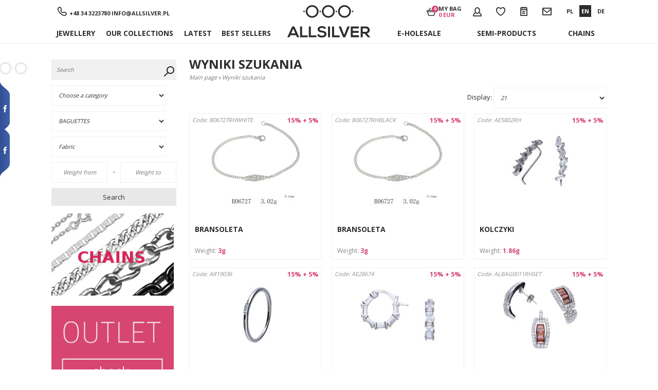

--- FILE ---
content_type: text/html
request_url: https://www.allsilver.net/en/produkty,szukaj?q=&clist%5B50%5D=&clist%5B51%5D=58&material=&galwanika=&zapiecie=&waga_od=&waga_do=
body_size: 10554
content:
<!doctype html>
<!--[if lte IE 8]> <html lang="en" class="no-js ie"> <![endif]-->
<!--[if gt IE 8]><!--> <html lang="en" class="no-js"> <!--<![endif]-->
<head>
    <meta charset="utf-8">
    <meta name="viewport" content="width=device-width, initial-scale=1.0">
<title>Wyniki szukania - All Silver Wholesale Jewelry</title><meta name="description" content="">
    <meta name="author" content="Bartek" >
    <link href='//fonts.googleapis.com/css?family=Open+Sans:400,700&subset=latin,latin-ext' rel='stylesheet' type='text/css'>
    <link rel="icon" href="/images/favicon.png">
    <link rel="stylesheet" href="/css/libs.css?v=180607">
    <link rel="stylesheet" href="/css/style.css?v=250129-3">
    <script src="/js/modernizr.min.js"></script>
    



    <!-- Google Tag Manager -->
<script>(function(w,d,s,l,i){w[l]=w[l]||[];w[l].push({'gtm.start':new Date().getTime(),event:'gtm.js'});var f=d.getElementsByTagName(s)[0],j=d.createElement(s),dl=l!='dataLayer'?'&l='+l:'';j.async=true;j.src='https://www.googletagmanager.com/gtm.js?id='+i+dl;f.parentNode.insertBefore(j,f);})(window,document,'script','dataLayer','GTM-TZZ4CC6');</script>
<!-- End Google Tag Manager -->






</head>
<body>

<!-- Google Tag Manager (noscript) -->
<noscript><iframe src="https://www.googletagmanager.com/ns.html?id=GTM-TZZ4CC6" height="0" width="0" style="display:none;visibility:hidden"></iframe></noscript>
<!-- End Google Tag Manager (noscript) -->
<header class="top">


    <nav class="nav clearfix container" role="navigation">

    <div class="top-basket top-basket-left">
        <span class="top-section">
            <a href="tel:+48 34 3223780"><span class="icon icon-phone"></span>+48 34 3223780</a> <a href="mailto:info@allsilver.pl">info@allsilver.pl</a>
        </span>
    </div>
    <div class="top-basket top-basket-right">
                    <span class="top-section top-section-duble top-dropdown">
                <a class="top-dropdown-a" href="/en/koszyk"><span class="icon icon-basket"></span>My bag<b class="pink">0 EUR</b></a>
                <span class="specja-namber">0</span>
                <div class="top-dropdown-adv top-dropdown-adv-right top-dropdown-adv--hide">
                    <section class="sideCart">
                                                    <p class="box">Your basket is empty. Please continue shopping</p>
                                            </section>
                </div>
            </span>
            <span class="top-section top-section-duble top-dropdown">
                <a class="top-dropdown-a" href="#" title="B2B platform "><span class="icon icon-profile"></span><span class="nofon2">B2B platform<br></span></a>
                <div class="top-dropdown-adv top-dropdown-adv-left top-dropdown-adv--hide">
                    <div class="sideCart-list">
                            
                            <form novalidate="novalidate" action="/en/logowanie,auth" method="post" class="elasticLabels">
                                <label class="label label--invalid">
                                    <input type="text" name="login" class="input input--full" placeholder="EU vat number" required="required">
                                </label>
                                <label class="label">
                                    <input type="password" name="haslo" class="input input--full" placeholder="Password" required="required">
                                    <span class="alignCenter block">
                                        <a href="/en/user,forgot" class="hint">Forgotten your password?</a>
                                        <a href="/en/user,account" class="hint ml10 red">Registration</a>
                                    </span>
                                </label>
                                <label class="label">
                                    <button class="button button--full">Login</button>
                                </label>
                            </form>
                                
                    </div>
                </div>
            </span> 
        
        <span class="top-section">
            <a  href="/en/produkty,schowek" title=""><span class="icon icon-heart"></span><span class="nofon2" style="position: relative; top:-4px;"></span></a>
        </span> 

        <span class="top-section">
            <a  href="/en/produkty,notify" title="Waiting room"><span class="icon icon-notepad"></span><span class="nofon2" style="position: relative; top:-4px;">Waiting room</span></a>
        </span> 

        <span class="top-section">
            <a href="/en/t3,contacts" title="Contact"><span class="icon icon-mail"></span><span class="nofon2" style="position: relative; top:-4px;">Contact</span></a>
        </span>
        
        <span class="top-section top-section-last">
            <a class="lang" href="https://www.allsilver.pl">PL</a>
            <a class="lang active" href="https://www.allsilver.net">EN</a>
            <a class="lang" href="https://www.allsilver.online">DE</a>
            
        </span>
        
        
    </div>        
    <p class="logo-mobil hide">
        <a href="/en/" rel="home">
            <img src="/images/logo.png" alt="ALL SILVER Michał Sliwiak">
        </a>
    </p>
    <h2 class="ninja"><span>Menu</span></h2>
        <div class="row">
            <div class="span span-5">
                <ul class="order">
                                                            <li class="dropdown top-dropdown" data-dropdown>
                        <div class="relative">
                        <a class="top-dropdown-a" href="/en/c9998,jewellery">JEWELLERY</a>
                        <ul class="dropdown-content clearfix top-dropdown-adv top-dropdown-adv-right top-dropdown-adv--hide" data-dropdown-content>
                                                        <li  class="dropdown top-dropdown-r" data-dropright >
                                <a class="top-dropdown-a-r" href="/en/c1000025,333-gold-jewellery">333 GOLD JEWELLERY</a>
                                                                <ul class="dropdown-content clearfix dropdown-content2 top-dropdown-adv-r top-dropdown-adv-right top-dropdown-adv--hide-r" data-dropright-content>
                                                                        <li><a href="/en/c1000027,333-gold-bracelets">333 GOLD BRACELETS</a></li>
                                                                        <li><a href="/en/c1000039,333-gold-bracelets">333 GOLD BRACELETS</a></li>
                                                                        <li><a href="/en/c1000076,333-gold-chain">333 GOLD CHAIN </a></li>
                                                                        <li><a href="/en/c1000074,333-gold-crosses">333 GOLD CROSSES</a></li>
                                                                        <li><a href="/en/c1000031,333-gold-earrings">333 GOLD EARRINGS</a></li>
                                                                        <li><a href="/en/c1000111,333-gold-medallions">333 GOLD MEDALLIONS</a></li>
                                                                        <li><a href="/en/c1000029,333-gold-necklaces">333 GOLD NECKLACES </a></li>
                                                                        <li><a href="/en/c1000073,333-gold-pendants">333 GOLD PENDANTS </a></li>
                                                                        <li><a href="/en/c1000081,333-gold-rings">333 GOLD RINGS </a></li>
                                                                        <li><a href="/en/c1000121,333-gold-wedding-rings">333 GOLD WEDDING RINGS </a></li>
                                                                        <li><a href="/en/c1000149,komplety-zlote-333">KOMPLETY ZŁOTE 333</a></li>
                                                                    </ul>    
                                
                            </li>
                                                        <li  class="dropdown top-dropdown-r" data-dropright >
                                <a class="top-dropdown-a-r" href="/en/c1000132,375-gold-jewellery">375 GOLD JEWELLERY</a>
                                                                <ul class="dropdown-content clearfix dropdown-content2 top-dropdown-adv-r top-dropdown-adv-right top-dropdown-adv--hide-r" data-dropright-content>
                                                                        <li><a href="/en/c1000142,375-gold-earrings">375 GOLD EARRINGS</a></li>
                                                                        <li><a href="/en/c1000144,375-gold-pendants">375 GOLD PENDANTS</a></li>
                                                                        <li><a href="/en/c1000133,naszyjniki-zlote-375">NASZYJNIKI ZŁOTE 375</a></li>
                                                                    </ul>    
                                
                            </li>
                                                        <li  class="dropdown top-dropdown-r" data-dropright >
                                <a class="top-dropdown-a-r" href="/en/c1000026,585-gold-jewellery">585 GOLD JEWELLERY</a>
                                                                <ul class="dropdown-content clearfix dropdown-content2 top-dropdown-adv-r top-dropdown-adv-right top-dropdown-adv--hide-r" data-dropright-content>
                                                                        <li><a href="/en/c1000085,585-ankle-bangles">585 ANKLE BANGLES</a></li>
                                                                        <li><a href="/en/c1000065,585-ankle-bangles">585 ANKLE BANGLES</a></li>
                                                                        <li><a href="/en/c1000028,585-gold-bracelets">585 GOLD BRACELETS</a></li>
                                                                        <li><a href="/en/c1000059,585-gold-chain">585 GOLD CHAIN</a></li>
                                                                        <li><a href="/en/c1000067,585-gold-crosses">585 GOLD CROSSES</a></li>
                                                                        <li><a href="/en/c1000032,585-gold-earrings">585 GOLD EARRINGS</a></li>
                                                                        <li><a href="/en/c1000058,585-gold-earrings">585 GOLD EARRINGS</a></li>
                                                                        <li><a href="/en/c1000063,585-gold-medallions">585 GOLD MEDALLIONS</a></li>
                                                                        <li><a href="/en/c1000030,585-gold-necklaces">585 GOLD NECKLACES</a></li>
                                                                        <li><a href="/en/c1000062,585-gold-pendants">585 GOLD PENDANTS</a></li>
                                                                        <li><a href="/en/c1000056,585-gold-pendants">585 GOLD PENDANTS</a></li>
                                                                        <li><a href="/en/c1000061,585-gold-rings">585 GOLD RINGS</a></li>
                                                                        <li><a href="/en/c1000057,585-gold-rings">585 GOLD RINGS</a></li>
                                                                        <li><a href="/en/c1000131,585-gold-rosaries">585 GOLD ROSARIES</a></li>
                                                                        <li><a href="/en/c1000092,585-gold-sets">585 GOLD SETS</a></li>
                                                                        <li><a href="/en/c1000145,585-nose-ribbon-earrings">585 NOSE RIBBON EARRINGS</a></li>
                                                                    </ul>    
                                
                            </li>
                                                        <li  class="dropdown top-dropdown-r" data-dropright >
                                <a class="top-dropdown-a-r" href="/en/c1000013,silver-jewelry">SILVER JEWELRY</a>
                                                                <ul class="dropdown-content clearfix dropdown-content2 top-dropdown-adv-r top-dropdown-adv-right top-dropdown-adv--hide-r" data-dropright-content>
                                                                        <li><a href="/en/c1000084,ankle-bangles">ANKLE BANGLES</a></li>
                                                                        <li><a href="/en/c1000045,boxes">BOXES</a></li>
                                                                        <li><a href="/en/c1000137,bracelets">BRACELETS</a></li>
                                                                        <li><a href="/en/c1000017,bracelets">BRACELETS</a></li>
                                                                        <li><a href="/en/c1000147,bracelets-875">BRACELETS 875</a></li>
                                                                        <li><a href="/en/c1000040,brooches">BROOCHES</a></li>
                                                                        <li><a href="/en/c1000080,circons">CIRCONS</a></li>
                                                                        <li><a href="/en/c1000094,clasps">CLASPS</a></li>
                                                                        <li><a href="/en/c1000064,clip-earrings">CLIP EARRINGS</a></li>
                                                                        <li><a href="/en/c1000052,combs">COMBS</a></li>
                                                                        <li><a href="/en/c1000034,crosses">CROSSES</a></li>
                                                                        <li><a href="/en/c1000047,cufflinks">CUFFLINKS</a></li>
                                                                        <li><a href="/en/c1000049,displays">DISPLAYS</a></li>
                                                                        <li><a href="/en/c1000044,dummy">DUMMY</a></li>
                                                                        <li><a href="/en/c1000016,earrings">EARRINGS</a></li>
                                                                        <li><a href="/en/c1000051,earrings">EARRINGS</a></li>
                                                                        <li><a href="/en/c1000135,earrings">EARRINGS</a></li>
                                                                        <li><a href="/en/c1000035,earrings">EARRINGS</a></li>
                                                                        <li><a href="/en/c1000020,elements">ELEMENTS</a></li>
                                                                        <li><a href="/en/c1000072,figures">FIGURES</a></li>
                                                                        <li><a href="/en/c1000070,game-dice">GAME DICE</a></li>
                                                                        <li><a href="/en/c1000054,key-rings">KEY RINGS</a></li>
                                                                        <li><a href="/en/c1000033,medals">MEDALS</a></li>
                                                                        <li><a href="/en/c1000103,necklaces">NECKLACES</a></li>
                                                                        <li><a href="/en/c1000022,necklaces">NECKLACES</a></li>
                                                                        <li><a href="/en/c1000068,nose-earrings">NOSE EARRINGS</a></li>
                                                                        <li><a href="/en/c1000077,packaging">PACKAGING</a></li>
                                                                        <li><a href="/en/c1000071,paper-knifes">PAPER KNIFES</a></li>
                                                                        <li><a href="/en/c1000109,pendants">PENDANTS</a></li>
                                                                        <li><a href="/en/c1000021,pendants">PENDANTS</a></li>
                                                                        <li><a href="/en/c1000041,pin">PIN</a></li>
                                                                        <li><a href="/en/c1000050,pull-through-earrings">PULL-THROUGH EARRINGS</a></li>
                                                                        <li><a href="/en/c1000043,rattles">RATTLES</a></li>
                                                                        <li><a href="/en/c1000110,rings">RINGS</a></li>
                                                                        <li><a href="/en/c1000014,rings">RINGS</a></li>
                                                                        <li><a href="/en/c1000023,rosaries">ROSARIES</a></li>
                                                                        <li><a href="/en/c1000048,ryngraf">RYNGRAF</a></li>
                                                                        <li><a href="/en/c1000078,semi-fabricats">SEMI-FABRICATS</a></li>
                                                                        <li><a href="/en/c1000024,sets">SETS</a></li>
                                                                        <li><a href="/en/c1000053,shoes">SHOES</a></li>
                                                                        <li><a href="/en/c1000134,shoes">SHOES</a></li>
                                                                        <li><a href="/en/c1000042,signet-rings">SIGNET RINGS</a></li>
                                                                        <li><a href="/en/c1000083,silver-chain">SILVER CHAIN</a></li>
                                                                        <li><a href="/en/c1000069,thimbles">THIMBLES</a></li>
                                                                        <li><a href="/en/c1000046,tie-clips">TIE CLIPS</a></li>
                                                                        <li><a href="/en/c1000123,wedding-rings">WEDDING RINGS</a></li>
                                                                        <li><a href="/en/c1000015,wedding-rings">WEDDING RINGS</a></li>
                                                                    </ul>    
                                
                            </li>
                                                        <li  class="dropdown top-dropdown-r" data-dropright >
                                <a class="top-dropdown-a-r" href="/en/c1000087,xjewellery">XJEWELLERY</a>
                                                                <ul class="dropdown-content clearfix dropdown-content2 top-dropdown-adv-r top-dropdown-adv-right top-dropdown-adv--hide-r" data-dropright-content>
                                                                        <li><a href="/en/c1000120,xj-bracelets">XJ BRACELETS</a></li>
                                                                        <li><a href="/en/c1000119,xj-bronze-elements">XJ BRONZE ELEMENTS</a></li>
                                                                        <li><a href="/en/c1000116,xj-clasps">XJ CLASPS</a></li>
                                                                        <li><a href="/en/c1000139,xj-cords">XJ CORDS</a></li>
                                                                        <li><a href="/en/c1000126,xj-earrings">XJ EARRINGS</a></li>
                                                                        <li><a href="/en/c1000118,xj-rubbers">XJ RUBBERS</a></li>
                                                                        <li><a href="/en/c1000117,xj-silver-elements">XJ SILVER ELEMENTS</a></li>
                                                                    </ul>    
                                
                            </li>
                                        
                        </ul>
                        </div>
                    </li>
                    
                                        <li class="dropdown top-dropdown" data-dropdown>
                        <div class="relative">
                        <a class="top-dropdown-a" href="/en/c9999,our-collections">OUR COLLECTIONS</a>
                        <ul class="dropdown-content clearfix top-dropdown-adv top-dropdown-adv-right top-dropdown-adv--hide" data-dropdown-content>
                                                        <li >
                                <a class="top-not" href="/en/c17,amber">AMBER</a>
                                
                            </li>
                                                        <li >
                                <a class="top-not" href="/en/c22,animals">ANIMALS</a>
                                
                            </li>
                                                        <li >
                                <a class="top-not" href="/en/c58,baguettes">BAGUETTES</a>
                                
                            </li>
                                                        <li >
                                <a class="top-not" href="/en/c83,bangles">BANGLES</a>
                                
                            </li>
                                                        <li >
                                <a class="top-not" href="/en/c24,beads">Beads</a>
                                
                            </li>
                                                        <li >
                                <a class="top-not" href="/en/c41,behind-glass">BEHIND GLASS</a>
                                
                            </li>
                                                        <li >
                                <a class="top-not" href="/en/c79,bismark-royal">BISMARK ROYAL</a>
                                
                            </li>
                                                        <li >
                                <a class="top-not" href="/en/c50,black-and-white">BLACK AND WHITE</a>
                                
                            </li>
                                                        <li >
                                <a class="top-not" href="/en/c42,black-rhodium">BLACK RHODIUM</a>
                                
                            </li>
                                                        <li >
                                <a class="top-not" href="/en/c78,blood-types">BLOOD TYPES</a>
                                
                            </li>
                                                        <li >
                                <a class="top-not" href="/en/c68,boho-balls">BOHO BALLS</a>
                                
                            </li>
                                                        <li >
                                <a class="top-not" href="/en/c74,bows">BOWS</a>
                                
                            </li>
                                                        <li >
                                <a class="top-not" href="/en/c32,boxes">BOXES</a>
                                
                            </li>
                                                        <li >
                                <a class="top-not" href="/en/c90,boxes">BOXES</a>
                                
                            </li>
                                                        <li >
                                <a class="top-not" href="/en/c47,bridal">BRIDAL</a>
                                
                            </li>
                                                        <li >
                                <a class="top-not" href="/en/c59,cairo-night">CAIRO NIGHT</a>
                                
                            </li>
                                                        <li >
                                <a class="top-not" href="/en/c7,calza">CALZA</a>
                                
                            </li>
                                                        <li >
                                <a class="top-not" href="/en/c14,cameo">CAMEO</a>
                                
                            </li>
                                                        <li >
                                <a class="top-not" href="/en/c85,cat-moods">CAT MOODS</a>
                                
                            </li>
                                                        <li >
                                <a class="top-not" href="/en/c1,celebrities">CELEBRITIES</a>
                                
                            </li>
                                                        <li >
                                <a class="top-not" href="/en/c2,ceramics">CERAMICS</a>
                                
                            </li>
                                                        <li >
                                <a class="top-not" href="/en/c75,charms">CHARMS</a>
                                
                            </li>
                                                        <li >
                                <a class="top-not" href="/en/c52,choker">CHOKER</a>
                                
                            </li>
                                                        <li >
                                <a class="top-not" href="/en/c93,christmas">CHRISTMAS</a>
                                
                            </li>
                                                        <li >
                                <a class="top-not" href="/en/c16,colored-zirconia">COLORED ZIRCONIA</a>
                                
                            </li>
                                                        <li >
                                <a class="top-not" href="/en/c97,communion">COMMUNION</a>
                                
                            </li>
                                                        <li >
                                <a class="top-not" href="/en/c11,crystal">CRYSTAL</a>
                                
                            </li>
                                                        <li >
                                <a class="top-not" href="/en/c46,cz-cut-diamond">CZ CUT DIAMOND</a>
                                
                            </li>
                                                        <li >
                                <a class="top-not" href="/en/c45,dancing-diamonds">DANCING DIAMONDS</a>
                                
                            </li>
                                                        <li >
                                <a class="top-not" href="/en/c73,de-luxe">DE LUXE</a>
                                
                            </li>
                                                        <li >
                                <a class="top-not" href="/en/c8,devotional-items">DEVOTIONAL ITEMS</a>
                                
                            </li>
                                                        <li >
                                <a class="top-not" href="/en/c18,diamond-silver">DIAMOND SILVER</a>
                                
                            </li>
                                                        <li >
                                <a class="top-not" href="/en/c54,druzzy-quarz">DRUZZY QUARZ</a>
                                
                            </li>
                                                        <li >
                                <a class="top-not" href="/en/c71,earrings-variations">EARRINGS VARIATIONS</a>
                                
                            </li>
                                                        <li >
                                <a class="top-not" href="/en/c35,elektroform">ELEKTROFORM</a>
                                
                            </li>
                                                        <li >
                                <a class="top-not" href="/en/c60,enamel">ENAMEL</a>
                                
                            </li>
                                                        <li >
                                <a class="top-not" href="/en/c37,fairy-tales">FAIRY TALES</a>
                                
                            </li>
                                                        <li >
                                <a class="top-not" href="/en/c40,fantasies">FANTASIES</a>
                                
                            </li>
                                                        <li >
                                <a class="top-not" href="/en/c38,flower-of-pendant">FLOWER OF PENDANT</a>
                                
                            </li>
                                                        <li >
                                <a class="top-not" href="/en/c31,for-baptism">FOR BAPTISM</a>
                                
                            </li>
                                                        <li >
                                <a class="top-not" href="/en/c6,for-children">FOR CHILDREN</a>
                                
                            </li>
                                                        <li >
                                <a class="top-not" href="/en/c30,glamour">GLAMOUR</a>
                                
                            </li>
                                                        <li >
                                <a class="top-not" href="/en/c57,gold-chain">GOLD CHAIN</a>
                                
                            </li>
                                                        <li >
                                <a class="top-not" href="/en/c56,gold-only">GOLD ONLY</a>
                                
                            </li>
                                                        <li >
                                <a class="top-not" href="/en/c20,hearts">HEARTS</a>
                                
                            </li>
                                                        <li >
                                <a class="top-not" href="/en/c21,infinity">INFINITY</a>
                                
                            </li>
                                                        <li >
                                <a class="top-not" href="/en/c61,jewellery-stones">JEWELLERY STONES</a>
                                
                            </li>
                                                        <li >
                                <a class="top-not" href="/en/c91,jewelry-mass">JEWELRY MASS</a>
                                
                            </li>
                                                        <li >
                                <a class="top-not" href="/en/c55,kablaczki">KABŁĄCZKI</a>
                                
                            </li>
                                                        <li >
                                <a class="top-not" href="/en/c69,key-to-the-heart">KEY TO THE HEART</a>
                                
                            </li>
                                                        <li >
                                <a class="top-not" href="/en/c67,krakowiaks">KRAKOWIAKS</a>
                                
                            </li>
                                                        <li >
                                <a class="top-not" href="/en/c51,leather">LEATHER</a>
                                
                            </li>
                                                        <li >
                                <a class="top-not" href="/en/c15,letters">LETTERS</a>
                                
                            </li>
                                                        <li >
                                <a class="top-not" href="/en/c95,little-beads">LITTLE BEADS</a>
                                
                            </li>
                                                        <li >
                                <a class="top-not" href="/en/c5,lulu">LULU</a>
                                
                            </li>
                                                        <li >
                                <a class="top-not" href="/en/c84,macrame">MACRAME</a>
                                
                            </li>
                                                        <li >
                                <a class="top-not" href="/en/c34,marcasite">MARCASITE</a>
                                
                            </li>
                                                        <li >
                                <a class="top-not" href="/en/c39,men-s-collection">MEN'S COLLECTION</a>
                                
                            </li>
                                                        <li >
                                <a class="top-not" href="/en/c36,mim">MIM</a>
                                
                            </li>
                                                        <li >
                                <a class="top-not" href="/en/c12,mother-of-pearl">MOTHER OF PEARL</a>
                                
                            </li>
                                                        <li >
                                <a class="top-not" href="/en/c62,names">NAMES</a>
                                
                            </li>
                                                        <li >
                                <a class="top-not" href="/en/c43,nano-stones">NANO STONES</a>
                                
                            </li>
                                                        <li >
                                <a class="top-not" href="/en/c100,natural-stones">NATURAL STONES</a>
                                
                            </li>
                                                        <li >
                                <a class="top-not" href="/en/c10,opal">OPAL</a>
                                
                            </li>
                                                        <li >
                                <a class="top-not" href="/en/c99,paperclips">PAPERCLIPS</a>
                                
                            </li>
                                                        <li >
                                <a class="top-not" href="/en/c19,patriotic">PATRIOTIC</a>
                                
                            </li>
                                                        <li >
                                <a class="top-not" href="/en/c13,pearls">PEARLS</a>
                                
                            </li>
                                                        <li >
                                <a class="top-not" href="/en/c23,piercing">PIERCING</a>
                                
                            </li>
                                                        <li >
                                <a class="top-not" href="/en/c53,pink">PINK</a>
                                
                            </li>
                                                        <li >
                                <a class="top-not" href="/en/c28,pure">PURE</a>
                                
                            </li>
                                                        <li >
                                <a class="top-not" href="/en/c72,religious">RELIGIOUS</a>
                                
                            </li>
                                                        <li >
                                <a class="top-not" href="/en/c87,ribbons-beads">RIBBONS BEADS</a>
                                
                            </li>
                                                        <li >
                                <a class="top-not" href="/en/c65,rings">RINGS</a>
                                
                            </li>
                                                        <li >
                                <a class="top-not" href="/en/c33,satin-shine">SATIN SHINE</a>
                                
                            </li>
                                                        <li >
                                <a class="top-not" href="/en/c64,seaside">SEASIDE</a>
                                
                            </li>
                                                        <li >
                                <a class="top-not" href="/en/c76,semi-finished-products">SEMI-FINISHED PRODUCTS</a>
                                
                            </li>
                                                        <li >
                                <a class="top-not" href="/en/c88,silicone">SILICONE</a>
                                
                            </li>
                                                        <li >
                                <a class="top-not" href="/en/c82,silver-chain">SILVER CHAIN</a>
                                
                            </li>
                                                        <li >
                                <a class="top-not" href="/en/c48,silver-nails">SILVER NAILS</a>
                                
                            </li>
                                                        <li >
                                <a class="top-not" href="/en/c9,silver-only">SILVER ONLY</a>
                                
                            </li>
                                                        <li >
                                <a class="top-not" href="/en/c94,sparkling-star">SPARKLING STAR</a>
                                
                            </li>
                                                        <li >
                                <a class="top-not" href="/en/c26,spatial-forms">SPATIAL FORMS</a>
                                
                            </li>
                                                        <li >
                                <a class="top-not" href="/en/c25,summer">SUMMER</a>
                                
                            </li>
                                                        <li >
                                <a class="top-not" href="/en/c80,sunday-best">SUNDAY BEST</a>
                                
                            </li>
                                                        <li >
                                <a class="top-not" href="/en/c102,szafir-labolatoryjny">SZAFIR LABOLATORYJNY</a>
                                
                            </li>
                                                        <li >
                                <a class="top-not" href="/en/c66,tennis">TENNIS</a>
                                
                            </li>
                                                        <li >
                                <a class="top-not" href="/en/c29,three-colors">THREE COLORS</a>
                                
                            </li>
                                                        <li >
                                <a class="top-not" href="/en/c101,travels">TRAVELS</a>
                                
                            </li>
                                                        <li >
                                <a class="top-not" href="/en/c49,tree-of-life">TREE OF LIFE</a>
                                
                            </li>
                                                        <li >
                                <a class="top-not" href="/en/c86,venetian-glass">VENETIAN GLASS</a>
                                
                            </li>
                                                        <li >
                                <a class="top-not" href="/en/c92,xjewellery">XJEWELLERY</a>
                                
                            </li>
                                                        <li >
                                <a class="top-not" href="/en/c70,young-herat">YOUNG HERAT</a>
                                
                            </li>
                                                        <li >
                                <a class="top-not" href="/en/c77,zircon-stones">ZIRCON STONES</a>
                                
                            </li>
                                                        <li >
                                <a class="top-not" href="/en/c3,zirconia">ZIRCONIA</a>
                                
                            </li>
                                                        <li >
                                <a class="top-not" href="/en/c27,zodiac">ZODIAC</a>
                                
                            </li>
                                        
                        </ul>
                        </div>
                    </li>
                    
                                        <li><a href="/en/produkty,szukaj?sort=id|desc">Latest</a><li>
                        <li><a href="/en/reuse">BEST SELLERS</a></li>
                                    </ul>
            </div>
            
            <div class="span span-2">
                <p class="logo">
                    <a href="/en/" rel="home">
                        <img src="/images/logo.png" alt="ALL SILVER Michał Sliwiak">
                    </a>
                </p>
            </div>

            <div class="span span-5">                
                <ul class="order order-down">
                    <li><a href="/en/index,ehurtownia">E-holesale</a></li>
                    <li><a  href="/en/t12,semi-products">Semi-products</a></li>
                    <li><a  href="/en/t13,chains">Chains</a></li>
                </ul>
            </div>
        </div>
    </nav>
</header>


<div class="main container">

    
    <div class="leftBlock logo-extra">
        <form novalidate="novalidate" class="elasticLabels" method="get" action="produkty,szukaj">
            <div class="label">
                <input type="text" class="input input-search input--full" name="q" placeholder="Search">
                <button type="submit" class="button button-search"><span class="icon icon-search"></span></button>
            </div>

            <label class="label">
                <select name="clist[50]" class="input select--full">
                    <option value="">Choose a category</option>
                                            <optgroup label="333 GOLD JEWELLERY">
                                                            <option value="1000027" >333 GOLD BRACELETS</option>
                                                            <option value="1000039" >333 GOLD BRACELETS</option>
                                                            <option value="1000076" >333 GOLD CHAIN </option>
                                                            <option value="1000074" >333 GOLD CROSSES</option>
                                                            <option value="1000031" >333 GOLD EARRINGS</option>
                                                            <option value="1000111" >333 GOLD MEDALLIONS</option>
                                                            <option value="1000029" >333 GOLD NECKLACES </option>
                                                            <option value="1000073" >333 GOLD PENDANTS </option>
                                                            <option value="1000081" >333 GOLD RINGS </option>
                                                            <option value="1000121" >333 GOLD WEDDING RINGS </option>
                                                            <option value="1000149" >KOMPLETY ZŁOTE 333</option>
                                                    </optgroup>
                                            <optgroup label="375 GOLD JEWELLERY">
                                                            <option value="1000142" >375 GOLD EARRINGS</option>
                                                            <option value="1000144" >375 GOLD PENDANTS</option>
                                                            <option value="1000133" >NASZYJNIKI ZŁOTE 375</option>
                                                    </optgroup>
                                            <optgroup label="585 GOLD JEWELLERY">
                                                            <option value="1000085" >585 ANKLE BANGLES</option>
                                                            <option value="1000065" >585 ANKLE BANGLES</option>
                                                            <option value="1000028" >585 GOLD BRACELETS</option>
                                                            <option value="1000059" >585 GOLD CHAIN</option>
                                                            <option value="1000067" >585 GOLD CROSSES</option>
                                                            <option value="1000032" >585 GOLD EARRINGS</option>
                                                            <option value="1000058" >585 GOLD EARRINGS</option>
                                                            <option value="1000063" >585 GOLD MEDALLIONS</option>
                                                            <option value="1000030" >585 GOLD NECKLACES</option>
                                                            <option value="1000062" >585 GOLD PENDANTS</option>
                                                            <option value="1000056" >585 GOLD PENDANTS</option>
                                                            <option value="1000061" >585 GOLD RINGS</option>
                                                            <option value="1000057" >585 GOLD RINGS</option>
                                                            <option value="1000131" >585 GOLD ROSARIES</option>
                                                            <option value="1000092" >585 GOLD SETS</option>
                                                            <option value="1000145" >585 NOSE RIBBON EARRINGS</option>
                                                    </optgroup>
                                            <optgroup label="SILVER JEWELRY">
                                                            <option value="1000084" >ANKLE BANGLES</option>
                                                            <option value="1000045" >BOXES</option>
                                                            <option value="1000137" >BRACELETS</option>
                                                            <option value="1000017" >BRACELETS</option>
                                                            <option value="1000147" >BRACELETS 875</option>
                                                            <option value="1000040" >BROOCHES</option>
                                                            <option value="1000080" >CIRCONS</option>
                                                            <option value="1000094" >CLASPS</option>
                                                            <option value="1000064" >CLIP EARRINGS</option>
                                                            <option value="1000052" >COMBS</option>
                                                            <option value="1000034" >CROSSES</option>
                                                            <option value="1000047" >CUFFLINKS</option>
                                                            <option value="1000049" >DISPLAYS</option>
                                                            <option value="1000044" >DUMMY</option>
                                                            <option value="1000016" >EARRINGS</option>
                                                            <option value="1000051" >EARRINGS</option>
                                                            <option value="1000135" >EARRINGS</option>
                                                            <option value="1000035" >EARRINGS</option>
                                                            <option value="1000020" >ELEMENTS</option>
                                                            <option value="1000072" >FIGURES</option>
                                                            <option value="1000070" >GAME DICE</option>
                                                            <option value="1000054" >KEY RINGS</option>
                                                            <option value="1000033" >MEDALS</option>
                                                            <option value="1000103" >NECKLACES</option>
                                                            <option value="1000022" >NECKLACES</option>
                                                            <option value="1000068" >NOSE EARRINGS</option>
                                                            <option value="1000077" >PACKAGING</option>
                                                            <option value="1000071" >PAPER KNIFES</option>
                                                            <option value="1000109" >PENDANTS</option>
                                                            <option value="1000021" >PENDANTS</option>
                                                            <option value="1000041" >PIN</option>
                                                            <option value="1000050" >PULL-THROUGH EARRINGS</option>
                                                            <option value="1000043" >RATTLES</option>
                                                            <option value="1000110" >RINGS</option>
                                                            <option value="1000014" >RINGS</option>
                                                            <option value="1000023" >ROSARIES</option>
                                                            <option value="1000048" >RYNGRAF</option>
                                                            <option value="1000078" >SEMI-FABRICATS</option>
                                                            <option value="1000024" >SETS</option>
                                                            <option value="1000053" >SHOES</option>
                                                            <option value="1000134" >SHOES</option>
                                                            <option value="1000042" >SIGNET RINGS</option>
                                                            <option value="1000083" >SILVER CHAIN</option>
                                                            <option value="1000069" >THIMBLES</option>
                                                            <option value="1000046" >TIE CLIPS</option>
                                                            <option value="1000123" >WEDDING RINGS</option>
                                                            <option value="1000015" >WEDDING RINGS</option>
                                                    </optgroup>
                                            <optgroup label="XJEWELLERY">
                                                            <option value="1000120" >XJ BRACELETS</option>
                                                            <option value="1000119" >XJ BRONZE ELEMENTS</option>
                                                            <option value="1000116" >XJ CLASPS</option>
                                                            <option value="1000139" >XJ CORDS</option>
                                                            <option value="1000126" >XJ EARRINGS</option>
                                                            <option value="1000118" >XJ RUBBERS</option>
                                                            <option value="1000117" >XJ SILVER ELEMENTS</option>
                                                    </optgroup>
                                    </select>
            </label>

            <label class="label">
                <select name="clist[51]" class="input select--full">
                    <option value="">Choose a collection</option>
                                            <option value="17" >AMBER</option>
                                            <option value="22" >ANIMALS</option>
                                            <option value="58" selected>BAGUETTES</option>
                                            <option value="83" >BANGLES</option>
                                            <option value="24" >Beads</option>
                                            <option value="41" >BEHIND GLASS</option>
                                            <option value="79" >BISMARK ROYAL</option>
                                            <option value="50" >BLACK AND WHITE</option>
                                            <option value="42" >BLACK RHODIUM</option>
                                            <option value="78" >BLOOD TYPES</option>
                                            <option value="68" >BOHO BALLS</option>
                                            <option value="74" >BOWS</option>
                                            <option value="32" >BOXES</option>
                                            <option value="90" >BOXES</option>
                                            <option value="47" >BRIDAL</option>
                                            <option value="59" >CAIRO NIGHT</option>
                                            <option value="7" >CALZA</option>
                                            <option value="14" >CAMEO</option>
                                            <option value="85" >CAT MOODS</option>
                                            <option value="1" >CELEBRITIES</option>
                                            <option value="2" >CERAMICS</option>
                                            <option value="75" >CHARMS</option>
                                            <option value="52" >CHOKER</option>
                                            <option value="93" >CHRISTMAS</option>
                                            <option value="16" >COLORED ZIRCONIA</option>
                                            <option value="97" >COMMUNION</option>
                                            <option value="11" >CRYSTAL</option>
                                            <option value="46" >CZ CUT DIAMOND</option>
                                            <option value="45" >DANCING DIAMONDS</option>
                                            <option value="73" >DE LUXE</option>
                                            <option value="8" >DEVOTIONAL ITEMS</option>
                                            <option value="18" >DIAMOND SILVER</option>
                                            <option value="54" >DRUZZY QUARZ</option>
                                            <option value="71" >EARRINGS VARIATIONS</option>
                                            <option value="35" >ELEKTROFORM</option>
                                            <option value="60" >ENAMEL</option>
                                            <option value="37" >FAIRY TALES</option>
                                            <option value="40" >FANTASIES</option>
                                            <option value="38" >FLOWER OF PENDANT</option>
                                            <option value="31" >FOR BAPTISM</option>
                                            <option value="6" >FOR CHILDREN</option>
                                            <option value="30" >GLAMOUR</option>
                                            <option value="57" >GOLD CHAIN</option>
                                            <option value="56" >GOLD ONLY</option>
                                            <option value="20" >HEARTS</option>
                                            <option value="21" >INFINITY</option>
                                            <option value="61" >JEWELLERY STONES</option>
                                            <option value="91" >JEWELRY MASS</option>
                                            <option value="55" >KABŁĄCZKI</option>
                                            <option value="69" >KEY TO THE HEART</option>
                                            <option value="67" >KRAKOWIAKS</option>
                                            <option value="51" >LEATHER</option>
                                            <option value="15" >LETTERS</option>
                                            <option value="95" >LITTLE BEADS</option>
                                            <option value="5" >LULU</option>
                                            <option value="84" >MACRAME</option>
                                            <option value="34" >MARCASITE</option>
                                            <option value="39" >MEN'S COLLECTION</option>
                                            <option value="36" >MIM</option>
                                            <option value="12" >MOTHER OF PEARL</option>
                                            <option value="62" >NAMES</option>
                                            <option value="43" >NANO STONES</option>
                                            <option value="100" >NATURAL STONES</option>
                                            <option value="10" >OPAL</option>
                                            <option value="99" >PAPERCLIPS</option>
                                            <option value="19" >PATRIOTIC</option>
                                            <option value="13" >PEARLS</option>
                                            <option value="23" >PIERCING</option>
                                            <option value="53" >PINK</option>
                                            <option value="28" >PURE</option>
                                            <option value="72" >RELIGIOUS</option>
                                            <option value="87" >RIBBONS BEADS</option>
                                            <option value="65" >RINGS</option>
                                            <option value="33" >SATIN SHINE</option>
                                            <option value="64" >SEASIDE</option>
                                            <option value="76" >SEMI-FINISHED PRODUCTS</option>
                                            <option value="88" >SILICONE</option>
                                            <option value="82" >SILVER CHAIN</option>
                                            <option value="48" >SILVER NAILS</option>
                                            <option value="9" >SILVER ONLY</option>
                                            <option value="94" >SPARKLING STAR</option>
                                            <option value="26" >SPATIAL FORMS</option>
                                            <option value="25" >SUMMER</option>
                                            <option value="80" >SUNDAY BEST</option>
                                            <option value="102" >SZAFIR LABOLATORYJNY</option>
                                            <option value="66" >TENNIS</option>
                                            <option value="29" >THREE COLORS</option>
                                            <option value="101" >TRAVELS</option>
                                            <option value="49" >TREE OF LIFE</option>
                                            <option value="86" >VENETIAN GLASS</option>
                                            <option value="92" >XJEWELLERY</option>
                                            <option value="70" >YOUNG HERAT</option>
                                            <option value="77" >ZIRCON STONES</option>
                                            <option value="3" >ZIRCONIA</option>
                                            <option value="27" >ZODIAC</option>
                                    </select>
            </label>

            <label class="label">
                <select name="material" class="input select--full">
                    <option value="">Fabric</option>
                    <option value="1" >Silver</option>
                    <option value="2" >Gold</option>
                </select>
                            </label>

            <div class="label">
                <input type="text" value="" class="input input--half alignCenter" min="0" placeholder="Weight from" name="waga_od"><span class="w10">-</span><input type="text" value="" class="input input--half alignCenter" min="0" placeholder="Weight to" name="waga_do">
            </div>

            
            <label class="label pt10">
                <button class="button button--full">Search</button>
            </label>
        </form>

        <div class="clearfix">
            <a  class="baner-mini" href="/en/t13,chains"> <img src="/images/baner-mini-en.jpg" alt="Chains"> </a>
            <a class="baner-mini" href="/en/outlet"> <img src="/images/baner-mini2-en.jpg"> </a>
            <a   class="baner-mini" href="/en/t12,semi-products"> <img src="/images/baner-mini3-en.jpg" alt="Semi-products"> </a>                   
        </div>
    </div>

    <main class="content" role="main">
    
                    <h1>Wyniki szukania</h1>

            <div class="breadcrumbs breadcrumbs--h1">
                <a href="/en/">Main page</a> <b>›</b>
                                                            <span>Wyniki szukania</span>
                                                </div>
        


    

<div class="options clearfix">

	<label class="right">
		<span>Display:</span>
		<select name="limit" class="input" data-search="page">
			<option selected="selected" value="21">21</option>
			<option  value="42">42</option>
			<option  value="63">63</option>
			<option  value="99999">alle</option>
		</select>
	</label>
</div>

	<section class="productsWrapper">
		
		<article class="product">		

											<span class="product-ribon product-ribon--promocja pink">15% + 5%</span>
							


			<span class="product-ribon product-ribon--nr">Code: B06727RHWHITE</span>
			<a href="/en/38815,bransoleta?cid=1000137" class="product-image">
				<img src="/media/towary/mini/f621b7296bbf623d87327b52f12307a9.jpg" alt="BRANSOLETA">
			</a>
			<div class="product-info">
				<h5 class="product-name"><a href="/en/38815,bransoleta?cid=1000137">BRANSOLETA</a></h5>
				<small class="product-waga">Weight: <b class="pink">3g</b></small>				
			</div>
		</article>

		
		<article class="product">		

											<span class="product-ribon product-ribon--promocja pink">15% + 5%</span>
							


			<span class="product-ribon product-ribon--nr">Code: B06727RHBLACK</span>
			<a href="/en/38758,bransoleta?cid=1000137" class="product-image">
				<img src="/media/towary/mini/65793916d10b56afcf7a343e521b89df.jpg" alt="BRANSOLETA">
			</a>
			<div class="product-info">
				<h5 class="product-name"><a href="/en/38758,bransoleta?cid=1000137">BRANSOLETA</a></h5>
				<small class="product-waga">Weight: <b class="pink">3g</b></small>				
			</div>
		</article>

		
		<article class="product">		

											<span class="product-ribon product-ribon--promocja pink">15% + 5%</span>
							


			<span class="product-ribon product-ribon--nr">Code: AE5802RH</span>
			<a href="/en/38577,kolczyki?cid=1000035" class="product-image">
				<img src="/media/towary/mini/be628b567b4ebb5b4221ff54edb8d561.jpg" alt="KOLCZYKI">
			</a>
			<div class="product-info">
				<h5 class="product-name"><a href="/en/38577,kolczyki?cid=1000035">KOLCZYKI</a></h5>
				<small class="product-waga">Weight: <b class="pink">1.86g</b></small>				
			</div>
		</article>

		
		<article class="product">		

											<span class="product-ribon product-ribon--promocja pink">15% + 5%</span>
							


			<span class="product-ribon product-ribon--nr">Code: AR19036</span>
			<a href="/en/37917,ring?cid=58" class="product-image">
				<img src="/media/towary/mini/1393dc4f184302d0b53c959f9f8f4f98.jpg" alt="RING">
			</a>
			<div class="product-info">
				<h5 class="product-name"><a href="/en/37917,ring?cid=58">RING</a></h5>
								
			</div>
		</article>

		
		<article class="product">		

											<span class="product-ribon product-ribon--promocja pink">15% + 5%</span>
							


			<span class="product-ribon product-ribon--nr">Code: AE28674</span>
			<a href="/en/37732,earrings?cid=58" class="product-image">
				<img src="/media/towary/mini/2fba9547f91cd8d8bf0601fb2cb61dff.jpg" alt="EARRINGS">
			</a>
			<div class="product-info">
				<h5 class="product-name"><a href="/en/37732,earrings?cid=58">EARRINGS</a></h5>
				<small class="product-waga">Weight: <b class="pink">3.21g</b></small>				
			</div>
		</article>

		
		<article class="product">		

											<span class="product-ribon product-ribon--promocja pink">15% + 5%</span>
							


			<span class="product-ribon product-ribon--nr">Code: ALBAG0011RHSET</span>
			<a href="/en/36254,set?cid=58" class="product-image">
				<img src="/media/towary/mini/19bc20d8bcd225b6272c9233d7c7b303.jpg" alt="SET ">
			</a>
			<div class="product-info">
				<h5 class="product-name"><a href="/en/36254,set?cid=58">SET </a></h5>
				<small class="product-waga">Weight: <b class="pink">8.27g</b></small>				
			</div>
		</article>

		
		<article class="product">		

											<span class="product-ribon product-ribon--promocja pink">15% + 5%</span>
							


			<span class="product-ribon product-ribon--nr">Code: E19751ERH</span>
			<a href="/en/36029,earrings?cid=58" class="product-image">
				<img src="/media/towary/mini/15df288a9f4e1a1ff88b0a1ae34a4cef.jpg" alt="EARRINGS ">
			</a>
			<div class="product-info">
				<h5 class="product-name"><a href="/en/36029,earrings?cid=58">EARRINGS </a></h5>
				<small class="product-waga">Weight: <b class="pink">0.95g</b></small>				
			</div>
		</article>

		
		<article class="product">		

											<span class="product-ribon product-ribon--promocja pink">15% + 5%</span>
							


			<span class="product-ribon product-ribon--nr">Code: E19370ERH</span>
			<a href="/en/36028,earrings?cid=58" class="product-image">
				<img src="/media/towary/mini/32aa5f339eb718e348e7a33c1749b2d3.jpg" alt="EARRINGS ">
			</a>
			<div class="product-info">
				<h5 class="product-name"><a href="/en/36028,earrings?cid=58">EARRINGS </a></h5>
				<small class="product-waga">Weight: <b class="pink">0.94g</b></small>				
			</div>
		</article>

		
		<article class="product">		

											<span class="product-ribon product-ribon--promocja pink">15% + 5%</span>
							


			<span class="product-ribon product-ribon--nr">Code: E19762ERH</span>
			<a href="/en/36016,earrings?cid=58" class="product-image">
				<img src="/media/towary/mini/659b7cf906b8fd348ff333c167d8386d.jpg" alt="EARRINGS ">
			</a>
			<div class="product-info">
				<h5 class="product-name"><a href="/en/36016,earrings?cid=58">EARRINGS </a></h5>
				<small class="product-waga">Weight: <b class="pink">1.12g</b></small>				
			</div>
		</article>

		
		<article class="product">		

											<span class="product-ribon product-ribon--promocja pink">15% + 5%</span>
							


			<span class="product-ribon product-ribon--nr">Code: E19301ERH</span>
			<a href="/en/36007,earrings?cid=58" class="product-image">
				<img src="/media/towary/mini/b3d3acfc0b4d69d24dcaa9ee2cf4977b.jpg" alt="EARRINGS ">
			</a>
			<div class="product-info">
				<h5 class="product-name"><a href="/en/36007,earrings?cid=58">EARRINGS </a></h5>
				<small class="product-waga">Weight: <b class="pink">0.76g</b></small>				
			</div>
		</article>

		
		<article class="product">		

											<span class="product-ribon product-ribon--promocja pink">15% + 5%</span>
							


			<span class="product-ribon product-ribon--nr">Code: E15261A</span>
			<a href="/en/34713,earrings?cid=58" class="product-image">
				<img src="/media/towary/mini/18c80ce8cbae9be00f9abc5375be7aa8.jpg" alt="EARRINGS">
			</a>
			<div class="product-info">
				<h5 class="product-name"><a href="/en/34713,earrings?cid=58">EARRINGS</a></h5>
				<small class="product-waga">Weight: <b class="pink">2.98g</b></small>				
			</div>
		</article>

		
		<article class="product">		

											<span class="product-ribon product-ribon--promocja pink">15% + 5%</span>
							


			<span class="product-ribon product-ribon--nr">Code: E15261</span>
			<a href="/en/34712,earrings?cid=58" class="product-image">
				<img src="/media/towary/mini/d900062a60c0631cc1bc6f65bca62b88.jpg" alt="EARRINGS">
			</a>
			<div class="product-info">
				<h5 class="product-name"><a href="/en/34712,earrings?cid=58">EARRINGS</a></h5>
				<small class="product-waga">Weight: <b class="pink">3.02g</b></small>				
			</div>
		</article>

		
		<article class="product">		

											<span class="product-ribon product-ribon--promocja pink">15% + 5%</span>
							


			<span class="product-ribon product-ribon--nr">Code: AH9313-CZARNY</span>
			<a href="/en/34215,bracelet?cid=58" class="product-image">
				<img src="/media/towary/mini/bc5248bec66e472f11f85710936fe03c.jpg" alt="BRACELET">
			</a>
			<div class="product-info">
				<h5 class="product-name"><a href="/en/34215,bracelet?cid=58">BRACELET</a></h5>
				<small class="product-waga">Weight: <b class="pink">3.64g</b></small>				
			</div>
		</article>

		
		<article class="product">		

											<span class="product-ribon product-ribon--promocja pink">15% + 5%</span>
							


			<span class="product-ribon product-ribon--nr">Code: AH9313-FUKSJA</span>
			<a href="/en/34214,bracelet?cid=58" class="product-image">
				<img src="/media/towary/mini/92bb070d6bb28ed865642b5721b91b11.jpg" alt="BRACELET">
			</a>
			<div class="product-info">
				<h5 class="product-name"><a href="/en/34214,bracelet?cid=58">BRACELET</a></h5>
				<small class="product-waga">Weight: <b class="pink">3.64g</b></small>				
			</div>
		</article>

		
		<article class="product">		

											<span class="product-ribon product-ribon--promocja pink">15% + 5%</span>
							


			<span class="product-ribon product-ribon--nr">Code: AH9313-AMETYST</span>
			<a href="/en/34213,bracelet?cid=58" class="product-image">
				<img src="/media/towary/mini/46b0a7a1beb72216e5c82b3cf32253f0.jpg" alt="BRACELET">
			</a>
			<div class="product-info">
				<h5 class="product-name"><a href="/en/34213,bracelet?cid=58">BRACELET</a></h5>
				<small class="product-waga">Weight: <b class="pink">3.64g</b></small>				
			</div>
		</article>

		
		<article class="product">		

											<span class="product-ribon product-ribon--promocja pink">15% + 5%</span>
							


			<span class="product-ribon product-ribon--nr">Code: AH9313-SZAFIR</span>
			<a href="/en/34212,bracelet?cid=58" class="product-image">
				<img src="/media/towary/mini/65b2bc9eb35261e785fdb1a9bc02b6b1.jpg" alt="BRACELET">
			</a>
			<div class="product-info">
				<h5 class="product-name"><a href="/en/34212,bracelet?cid=58">BRACELET</a></h5>
				<small class="product-waga">Weight: <b class="pink">3.64g</b></small>				
			</div>
		</article>

		
		<article class="product">		

											<span class="product-ribon product-ribon--promocja pink">15% + 5%</span>
							


			<span class="product-ribon product-ribon--nr">Code: AH9313-BIAŁY</span>
			<a href="/en/34211,bracelet?cid=58" class="product-image">
				<img src="/media/towary/mini/a331c27331682da1666f6f230fce79d8.jpg" alt="BRACELET">
			</a>
			<div class="product-info">
				<h5 class="product-name"><a href="/en/34211,bracelet?cid=58">BRACELET</a></h5>
				<small class="product-waga">Weight: <b class="pink">3.64g</b></small>				
			</div>
		</article>

		
		<article class="product">		

											<span class="product-ribon product-ribon--promocja pink">15% + 5%</span>
							


			<span class="product-ribon product-ribon--nr">Code: OBRCYR02W</span>
			<a href="/en/32604,ring?cid=58" class="product-image">
				<img src="/media/towary/mini/2fb795a41461f9664f41efb0c07e9461.jpg" alt="RING">
			</a>
			<div class="product-info">
				<h5 class="product-name"><a href="/en/32604,ring?cid=58">RING</a></h5>
								
			</div>
		</article>

		
		<article class="product">		

											<span class="product-ribon product-ribon--promocja pink">15% + 5%</span>
							


			<span class="product-ribon product-ribon--nr">Code: AE24218ERH</span>
			<a href="/en/32248,earrings?cid=58" class="product-image">
				<img src="/media/towary/mini/2462b9b1bd83b589c5b262d72a395c4f.jpg" alt="EARRINGS">
			</a>
			<div class="product-info">
				<h5 class="product-name"><a href="/en/32248,earrings?cid=58">EARRINGS</a></h5>
				<small class="product-waga">Weight: <b class="pink">1.54g</b></small>				
			</div>
		</article>

		
		<article class="product">		

											<span class="product-ribon product-ribon--promocja pink">15% + 5%</span>
							


			<span class="product-ribon product-ribon--nr">Code: SRAYA05710-1</span>
			<a href="/en/32150,ring?cid=58" class="product-image">
				<img src="/media/towary/mini/eb901025f1ff4d8010f655b42a33210d.jpg" alt="RING">
			</a>
			<div class="product-info">
				<h5 class="product-name"><a href="/en/32150,ring?cid=58">RING</a></h5>
								
			</div>
		</article>

		
		<article class="product">		

											<span class="product-ribon product-ribon--promocja pink">15% + 5%</span>
							


			<span class="product-ribon product-ribon--nr">Code: ALBAG0033PRH</span>
			<a href="/en/32058,ring?cid=58" class="product-image">
				<img src="/media/towary/mini/b822fb166c626a15d168207f96a0a3bc.jpg" alt="RING">
			</a>
			<div class="product-info">
				<h5 class="product-name"><a href="/en/32058,ring?cid=58">RING</a></h5>
								
			</div>
		</article>

				<article class="product-none"></article>
		<article class="product-none"></article>
		<article class="product-none"></article>

			</section>









	<div class="pagination">
		<p class="pagination-info">Viewed. 1 - 21 from 116</p>

					<span class="pagination-element pagination-element--left pagination-element--disabled">‹ back</span>
		
									<span class="pagination-element pagination-element--active">1</span>
												<a href="/en/produkty,szukaj?page=21&amp;clist%5B50%5D=0&clist%5B51%5D=58" class="pagination-element">2</a>
												<a href="/en/produkty,szukaj?page=42&amp;clist%5B50%5D=0&clist%5B51%5D=58" class="pagination-element">3</a>
												<a href="/en/produkty,szukaj?page=63&amp;clist%5B50%5D=0&clist%5B51%5D=58" class="pagination-element">4</a>
												<a href="/en/produkty,szukaj?page=84&amp;clist%5B50%5D=0&clist%5B51%5D=58" class="pagination-element">5</a>
												<a href="/en/produkty,szukaj?page=105&amp;clist%5B50%5D=0&clist%5B51%5D=58" class="pagination-element">6</a>
					
					<a href="/en/produkty,szukaj?page=21&amp;clist%5B50%5D=0&clist%5B51%5D=58" class="pagination-element pagination-element--right" rel="next">forward ›</a>
			</div>


    </main><!-- content -->
</div><!-- container -->

<footer class="footer footer-big " role="contentinfo">
    <div class="container">
                <div class="row">
            <div class="span span-3 footer-menu">
                <h2>News</h2>
                <ul>
                    <li><a href="/en/t2,company">Company</a></li>            
                    <li><a href="/en/t4,shipement-and-payment">Shipement and payment </a></li>
                    <li><a href="/en/t1,terms-and-conditions">Terms and Conditions</a></li>
                    <li><a href="/en/t3,contacts">Contacts</a></li>
                    <li><a href="/en/t14,how-to-take-care-of-jewelry">HOW TO TAKE CARE OF JEWELRY</a></li>
                    <li><a href="/en/t15,discounts">Discounts</a></li>
                    <li><a href="/en/t16,returns-and-complaints">RETURNS AND COMPLAINTS</a></li>
                    <li><a href="/en/zwroty">Return form</a></li>
                    <li><a href="/en/reklamacje">Claim form</a></li>
                    <li><a href="/en/news">News</a></li>
                    <li><a href="/en/sendmail,rodo">Wycofanie zgody na przetwarzanie danych osobowych</a></li>
                    <li><a href="/en/t21,product-safety-gpsr">Product safety GPSR</a></li>
                </ul>
            </div>

            <div class="span span-3 footer-menu">
                <h2>Contacts</h2>
                <ul>
                    <li>phone:<br>
                        +48 790590773  Customer service ALLSILVER-MARIA<br>
                        +48 533358633  Customer service ALLSILVER-ULA</li>
                    <li>Email: <a href="mailto:info@allsilver.pl">info@allsilver.pl</a></li>
                    <li><p><i>Open Mon-Fri: 8:00 - 16:00</i></p></li>
                </ul>
            </div>
            <div class="span span-6 alignRight">
                <div style="padding-top: 50px; padding-bottom: 50px">
                    <img src="/images/2.png" alt="" style="display: inline-block;">
                    <img src="/images/1.jpg" alt="" style="height: 100px;display: inline-block;">
                </div>
                                    <!-- TrustMate / -->
                    <div id="c7f3ed7e-7104-4576-906b-54fd7d84af04" style="clear: both; float: right; margin: -30px 0 60px"></div>
                    <!-- / TrustMate -->
                            </div>
        </div>
                <div class="footer-left">
                <a href="./" rel="home">
                    <img src="/images/footer-logo.png" alt="ALL SILVER Michał Sliwiak">
                </a>
        </div>
        <div class="footer-right">
            <span>Copyright &copy;2015  ALL SILVER Michał Sliwiak</span>
            
        </div>
    </div>
</footer>


<script src="/js/jquery-1.11.1.min.js"></script>
<script src="/js/libs.js"></script>
<script src="/js/script.js?v=250129-3"></script>

<script>
  (function(i,s,o,g,r,a,m){i['GoogleAnalyticsObject']=r;i[r]=i[r]||function(){
  (i[r].q=i[r].q||[]).push(arguments)},i[r].l=1*new Date();a=s.createElement(o),
  m=s.getElementsByTagName(o)[0];a.async=1;a.src=g;m.parentNode.insertBefore(a,m)
  })(window,document,'script','https://www.google-analytics.com/analytics.js','ga');

  ga('create', 'UA-76251018-1', 'auto');
  ga('send', 'pageview');

</script>


<script defer src="https://trustmate.io/api/widget/c7f3ed7e-7104-4576-906b-54fd7d84af04/script"></script> 

<script src="https://chat.redhand.com.pl/ai/ai.js?room=allsilver9e5f4976e86a4023233218ab11594234e0736579e12e1c7b2bb5e9b0a0b00f1d&client=b415a518"></script>

</body>
</html>


--- FILE ---
content_type: text/css
request_url: https://www.allsilver.net/css/libs.css?v=180607
body_size: 5693
content:
/*! normalize.css v2.1.3 | MIT License | git.io/normalize */
article,aside,details,figcaption,figure,footer,header,hgroup,main,nav,section,summary{display:block;} audio,canvas,video{display:inline-block;} audio:not([controls]){display:none;height:0;} [hidden],template{display:none;} html{font-family:sans-serif;-ms-text-size-adjust:100%;-webkit-text-size-adjust:100%;} h1{font-size:2em;margin:.67em 0;} abbr[title]{border-bottom:1px dotted;} b,strong{font-weight:700;} dfn{font-style:italic;} hr{-moz-box-sizing:content-box;box-sizing:content-box;height:0;} mark{background:#ff0;color:#000;} code,kbd,pre,samp{font-family:monospace, serif;font-size:1em;} pre{white-space:pre-wrap;} q{quotes:\201C \201D \2018 \2019;} small{font-size:80%;} sub,sup{font-size:75%;line-height:0;position:relative;vertical-align:baseline;} sup{top:-.5em;} sub{bottom:-.25em;} img{border:0;} svg:not(:root){overflow:hidden;} fieldset{border:1px solid silver;margin:0 2px;padding:.35em .625em .75em;} button,input,select,textarea{font-family:inherit;font-size:100%;margin:0;} button,input{line-height:normal;} button,select{text-transform:none;} button,html input[type=button],/* 1 */ input[type=reset],input[type=submit]{-webkit-appearance:button;cursor:pointer;} button[disabled],html input[disabled]{cursor:default;} input[type=checkbox],input[type=radio]{box-sizing:border-box;padding:0;} input[type=search]{-webkit-appearance:textfield;-moz-box-sizing:content-box;-webkit-box-sizing:content-box;box-sizing:content-box;} input[type=search]::-webkit-search-cancel-button,input[type=search]::-webkit-search-decoration{-webkit-appearance:none;} textarea{overflow:auto;vertical-align:top;} table{border-collapse:collapse;border-spacing:0;} body,figure{margin:0;} legend,button::-moz-focus-inner,input::-moz-focus-inner{border:0;padding:0;}
a{background:transparent;}
a:focus{outline:thin dotted;}
a:active,a:hover{outline:0;}

*, *:before, *:after {
	-webkit-box-sizing: border-box;
	-moz-box-sizing: border-box;
	box-sizing: border-box;
}



/*Font*/
@font-face {
	font-family: 'icomoon';
	src:url('fonts/icomoon.eot?l7dd3n');
	src:url('fonts/icomoon.eot?l7dd3n#iefix') format('embedded-opentype'),
		url('fonts/icomoon.ttf?l7dd3n') format('truetype'),
		url('fonts/icomoon.woff?l7dd3n') format('woff'),
		url('fonts/icomoon.svg?l7dd3n#icomoon') format('svg');
	font-weight: normal;
	font-style: normal;
}

[class^="icon-"], [class*=" icon-"] {
	font-family: 'icomoon';
	speak: none;
	font-style: normal;
	font-weight: normal;
	font-variant: normal;
	text-transform: none;
	line-height: 1;

	/* Better Font Rendering =========== */
	-webkit-font-smoothing: antialiased;
	-moz-osx-font-smoothing: grayscale;
}

.icon-arr_left:before {
	content: "\e61c";
}
.icon-arr_right:before {
	content: "\e61d";
}
.icon-add:before {
	content: "\e600";
}
.icon-arrow_down:before {
	content: "\e601";
}
.icon-basket:before {
	content: "\e602";
}
.icon-cart:before {
	content: "\e603";
}
.icon-check:before {
	content: "\e604";
}
.icon-clock:before {
	content: "\e605";
}
.icon-down:before {
	content: "\e606";
}
.icon-error:before {
	content: "\e607";
}
.icon-heart:before {
	content: "\e608";
}
.icon-home:before {
	content: "\e609";
}
.icon-info:before {
	content: "\e60a";
}
.icon-label:before {
	content: "\e60b";
}
.icon-left:before {
	content: "\e60c";
}
.icon-lock:before {
	content: "\e60d";
}
.icon-mail:before {
	content: "\e60e";
}
.icon-map:before {
	content: "\e60f";
}
.icon-notepad:before {
	content: "\e610";
}
.icon-phone:before {
	content: "\e611";
}
.icon-photo:before {
	content: "\e612";
}
.icon-profile:before {
	content: "\e613";
}
.icon-recycle_bin:before {
	content: "\e614";
}
.icon-remove:before {
	content: "\e615";
}
.icon-right:before {
	content: "\e616";
}
.icon-search:before {
	content: "\e617";
}
.icon-settings_Alt:before {
	content: "\e618";
}
.icon-star:before {
	content: "\e619";
}
.icon-stop:before {
	content: "\e61a";
}
.icon-up:before {
	content: "\e61b";
}







/*
 * Grid
 */

.row {
	margin-left: -20px;
}
	.row--space {
		margin-bottom: 20px;
	}
	.row:before,
	.row:after {
		display: table;
		line-height: 0;
		content: "";
	}
	.row:after {
		clear: both;
	}

.span {
	display: block;
	float: left;
	padding: 0 0 0 20px;
	-webkit-box-sizing: border-box;
	-moz-box-sizing: border-box;
	box-sizing: border-box;
}
	.span-12 {width: 100%}		.offset-12 {margin-left: 100%}
	.span-11 {width: 91.67%}	.offset-11 {margin-left: 91.67%}
	.span-10 {width: 83.33%}	.offset-10 {margin-left: 83.33%}
	.span-9  {width: 75%}		.offset-9  {margin-left: 75%}
	.span-8  {width: 66.66%}	.offset-8  {margin-left: 66.66%}
	.span-7  {width: 58.33%}	.offset-7  {margin-left: 58.33%}
	.span-6  {width: 50%}		.offset-6  {margin-left: 50%}
	.span-5  {width: 41.66%}	.offset-5  {margin-left: 41.66%}
	.span-4  {width: 33.33%}	.offset-4  {margin-left: 33.33%}
	.span-3  {width: 25%}		.offset-3  {margin-left: 25%}
	.span-2  {width: 16.67%}	.offset-2  {margin-left: 16.67%}
	.span-1  {width: 8.33%}		.offset-1  {margin-left: 8.33%}
	.span-0  {display: none}	.offset-0  {margin-left: 0%}

/*** RWD *** /
@media only screen and (max-width: 980px) {
	.span-tab-12 {width: 100%}		.offset-tab-12 {margin-left: 100%}
	.span-tab-11 {width: 91.67%}	.offset-tab-11 {margin-left: 91.67%}
	.span-tab-10 {width: 83.33%}	.offset-tab-10 {margin-left: 83.33%}
	.span-tab-9  {width: 75%}		.offset-tab-9  {margin-left: 75%}
	.span-tab-8  {width: 66.66%}	.offset-tab-8  {margin-left: 66.66%}
	.span-tab-7  {width: 58.33%}	.offset-tab-7  {margin-left: 58.33%}
	.span-tab-6  {width: 50%}		.offset-tab-6  {margin-left: 50%}
	.span-tab-5  {width: 41.67%}	.offset-tab-5  {margin-left: 41.67%}
	.span-tab-4  {width: 33.33%}	.offset-tab-4  {margin-left: 33.33%}
	.span-tab-3  {width: 25%}		.offset-tab-3  {margin-left: 25%}
	.span-tab-2  {width: 16.67%}	.offset-tab-2  {margin-left: 16.67%}
	.span-tab-1  {width: 8.33%}		.offset-tab-1  {margin-left: 8.33%}
	.span-tab-0  {display: none}	.offset-tab-0  {margin-left: 0%}
}

@media only screen and (max-width: 600px) {
	.span-mob-12 {width: 100%}		.offset-mob-12 {margin-left: 100%}
	.span-mob-11 {width: 91.67%}	.offset-mob-11 {margin-left: 91.67%}
	.span-mob-10 {width: 83.33%}	.offset-mob-10 {margin-left: 83.33%}
	.span-mob-9  {width: 75%}		.offset-mob-9  {margin-left: 75%}
	.span-mob-8  {width: 66.66%}	.offset-mob-8  {margin-left: 66.66%}
	.span-mob-7  {width: 58.33%}	.offset-mob-7  {margin-left: 58.33%}
	.span-mob-6  {width: 50%}		.offset-mob-6  {margin-left: 50%}
	.span-mob-5  {width: 41.67%}	.offset-mob-5  {margin-left: 41.67%}
	.span-mob-4  {width: 33.33%}	.offset-mob-4  {margin-left: 33.33%}
	.span-mob-3  {width: 25%}		.offset-mob-3  {margin-left: 25%}
	.span-mob-2  {width: 16.67%}	.offset-mob-2  {margin-left: 16.67%}
	.span-mob-1  {width: 8.33%}		.offset-mob-1  {margin-left: 8.33%}
	.span-mob-0  {display: none}	.offset-mob-0  {margin-left: 0%}
}
/*****/

/*
 * PLUGINS
 */


/*
 * qTip2 - Pretty powerful tooltips - v2.1.1
 * http://qtip2.com
 *
 * Copyright (c) 2013 Craig Michael Thompson
 * Released under the MIT, GPL licenses
 * http://jquery.org/license
 *
 * Date: Wed Aug 28 2013 02:49 UTC+0000
 * Plugins: viewport
 * Styles: None
 */
.qtip{
	position: absolute;
	left: -28000px;
	top: -28000px;
	display: none;
	max-width: 280px;
	/*min-width: 50px;*/
	font-size: 13px;
	line-height: 1.1em;
	direction: ltr;
	box-shadow: none;
	padding: 0;
}

	.qtip-content {
		position: relative;
		padding: 4px 7px;
		overflow: hidden;
		text-align: left;
		word-wrap: break-word;
	}

	.qtip-titlebar {
		position: relative;
		padding: 5px 35px 5px 10px;
		overflow: hidden;

		border-width: 0 0 1px;
		font-weight: bold;
	}

	.qtip-titlebar + .qtip-content { border-top-width: 0 !important; }

	/* Default close button class */
	.qtip-close {
		position: absolute;
		right: -9px; top: -9px;

		cursor: pointer;
		outline: medium none;

		border-width: 1px;
		border-style: solid;
		border-color: transparent;
	}

		.qtip-titlebar .qtip-close {
			right: 4px; top: 50%;
			margin-top: -9px;
		}

		.qtip-titlebar .ui-icon,
		.qtip-icon .ui-icon {
			display: block;
			text-indent: -1000em;
			direction: ltr;
		}

		.qtip-icon, .qtip-icon .ui-icon {
			border-radius: 3px;
			text-decoration: none;
		}

			.qtip-icon .ui-icon {
				width: 18px;
				height: 14px;
				line-height: 14px;
				text-align: center;
				text-indent: 0;
				font: normal bold 10px/13px Tahoma,sans-serif;
				color: inherit;
				background: transparent none no-repeat -100em -100em;
			}

/* Default tooltip style */
.qtip-default {
	border: 1px solid #ccc;
	border-radius: 3px;
	background-color: #fff;
	color: #555;
	box-shadow: 0 2px 7px rgba(0,0,0,.1);
}

	.qtip-default .qtip-titlebar {
		background-color: #FFEF93;
	}

	.qtip-default .qtip-icon {
		border-color: #CCC;
		background: #F1F1F1;
		color: #777;
	}

	.qtip-default .qtip-titlebar .qtip-close {
		border-color: #AAA;
		color: #111;
	}


	.qtip--image {
		max-width: none;
	}
		.qtip--image .qtip-content {
			padding: 3px;
		}

.qtip--error {
	border: 1px solid #D92E2E;
	background-color: #FFF5F5;
	color: #D92E2E;
}



/*
 * Cycle2
 */
.cycle-slide,
.cycle-slide img {
	max-width: none !important;
}


/*
 * Magnific Popup
 */
.whiteBackground .mfp-content {
    background: #ffffff none repeat scroll 0 0;
    border: 1px solid #cccccc;
    -webkit-border-radius: 4px;
       -moz-border-radius: 4px;
            border-radius: 4px;
    color: #282828;
    margin: 20px;
    max-width: 900px;
    min-height: 80%;
    padding: 20px;
}
.mfp-bg {
	top: 0;
	left: 0;
	width: 100%;
	height: 100%;
	z-index: 1042;
	overflow: hidden;
	position: fixed;
	background: #0b0b0b;
	opacity: 0.8;
}

.mfp-wrap {
	top: 0;
	left: 0;
	width: 100%;
	height: 100%;
	z-index: 1043;
	position: fixed;
	outline: none !important;
	-webkit-backface-visibility: hidden;
}

.mfp-container {
	text-align: center;
	position: absolute;
	width: 100%;
	height: 100%;
	left: 0;
	top: 0;
	padding: 0 8px;
	-webkit-box-sizing: border-box;
	-moz-box-sizing: border-box;
	box-sizing: border-box;
}

.mfp-container:before {
	content: '';
	display: inline-block;
	height: 100%;
	vertical-align: middle;
}

.mfp-align-top .mfp-container:before {
	display: none;
}

.mfp-content {
	position: relative;
	display: inline-block;
	vertical-align: middle;
	margin: 0 auto;
	text-align: left;
	z-index: 1045;
}

.mfp-inline-holder .mfp-content, .mfp-ajax-holder .mfp-content {
	width: 100%;
	cursor: auto;
}

.mfp-ajax-cur {
	cursor: progress;
}

.mfp-zoom-out-cur, .mfp-zoom-out-cur .mfp-image-holder .mfp-close {
	cursor: -moz-zoom-out;
	cursor: -webkit-zoom-out;
	cursor: zoom-out;
}

.mfp-zoom {
	cursor: pointer;
	cursor: -webkit-zoom-in;
	cursor: -moz-zoom-in;
	cursor: zoom-in;
}

.mfp-auto-cursor .mfp-content {
	cursor: auto;
}

.mfp-close, .mfp-arrow, .mfp-preloader, .mfp-counter {
	-webkit-user-select: none;
	-moz-user-select: none;
	user-select: none;
}

.mfp-loading.mfp-figure {
	display: none;
}

.mfp-hide {
	display: none !important;
}

.mfp-preloader {
	color: #cccccc;
	position: absolute;
	top: 50%;
	width: auto;
	text-align: center;
	margin-top: -0.8em;
	left: 8px;
	right: 8px;
	z-index: 1044;
}
	.mfp-preloader a {
		color: #cccccc;
	}
		.mfp-preloader a:hover {
			color: white;
		}

.mfp-s-ready .mfp-preloader {
	display: none;
}

.mfp-s-error .mfp-content {
	display: none;
}

button.mfp-close, button.mfp-arrow {
	overflow: visible;
	cursor: pointer;
	background: transparent;
	border: 0;
	-webkit-appearance: none;
	display: block;
	outline: none;
	padding: 0;
	z-index: 1046;
	-webkit-box-shadow: none;
	box-shadow: none;
}
button::-moz-focus-inner {
	padding: 0;
	border: 0;
}

.mfp-close {
	width: 44px;
	height: 44px;
	line-height: 44px;
	position: absolute;
	right: 0;
	top: 0;
	text-decoration: none;
	text-align: center;
	opacity: 0.65;
	padding: 0 0 18px 10px;
	color: white;
	font-style: normal;
	font-size: 28px;
	font-family: Arial, Baskerville, monospace;
}
	.mfp-close:hover, .mfp-close:focus {
		opacity: 1;
	}
	.mfp-close:active {
		top: 1px;
	}

.mfp-close-btn-in .mfp-close {
	color: #333333;
}

.mfp-image-holder .mfp-close, .mfp-iframe-holder .mfp-close {
	color: white;
	right: -6px;
	text-align: right;
	padding-right: 6px;
	width: 100%;
}

.mfp-counter {
	position: absolute;
	top: 0;
	right: 0;
	color: #cccccc;
	font-size: 12px;
	line-height: 18px;
}

.mfp-arrow {
	position: absolute;
	opacity: 0.65;
	margin: 0;
	top: 50%;
	margin-top: -55px;
	padding: 0;
	width: 90px;
	height: 110px;
	-webkit-tap-highlight-color: rgba(0, 0, 0, 0);
}
	.mfp-arrow:active {
		margin-top: -54px;
	}
	.mfp-arrow:hover, .mfp-arrow:focus {
		opacity: 1;
	}
	.mfp-arrow:before, .mfp-arrow:after, .mfp-arrow .mfp-b, .mfp-arrow .mfp-a {
		content: '';
		display: block;
		width: 0;
		height: 0;
		position: absolute;
		left: 0;
		top: 0;
		margin-top: 35px;
		margin-left: 35px;
		border: medium inset transparent;
	}
	.mfp-arrow:after, .mfp-arrow .mfp-a {
		border-top-width: 13px;
		border-bottom-width: 13px;
		top: 8px;
	}
	.mfp-arrow:before, .mfp-arrow .mfp-b {
		border-top-width: 21px;
		border-bottom-width: 21px;
		opacity: 0.7;
	}

.mfp-arrow-left {
	left: 0;
}
	.mfp-arrow-left:after, .mfp-arrow-left .mfp-a {
		border-right: 17px solid white;
		margin-left: 31px;
	}
	.mfp-arrow-left:before, .mfp-arrow-left .mfp-b {
		margin-left: 25px;
		border-right: 27px solid #3f3f3f;
	}

.mfp-arrow-right {
	right: 0;
}
	.mfp-arrow-right:after, .mfp-arrow-right .mfp-a {
		border-left: 17px solid white;
		margin-left: 39px;
	}
	.mfp-arrow-right:before, .mfp-arrow-right .mfp-b {
		border-left: 27px solid #3f3f3f;
	}

.mfp-iframe-holder {
	padding-top: 40px;
	padding-bottom: 40px;
}
	.mfp-iframe-holder .mfp-content {
		line-height: 0;
		width: 100%;
		max-width: 900px;
	}
	.mfp-iframe-holder .mfp-close {
		top: -40px;
	}

.mfp-iframe-scaler {
	width: 100%;
	height: 0;
	overflow: hidden;
	padding-top: 56.25%;
}
	.mfp-iframe-scaler iframe {
		position: absolute;
		display: block;
		top: 0;
		left: 0;
		width: 100%;
		height: 100%;
		box-shadow: 0 0 8px rgba(0, 0, 0, 0.6);
		background: black;
	}

/* Main image in popup */
img.mfp-img {
	width: auto;
	max-width: 100%;
	height: auto;
	display: block;
	line-height: 0;
	-webkit-box-sizing: border-box;
	-moz-box-sizing: border-box;
	box-sizing: border-box;
	padding: 40px 0 40px;
	margin: 0 auto;
}

/* The shadow behind the image */
.mfp-figure {
	line-height: 0;
}
	.mfp-figure:after {
		content: '';
		position: absolute;
		left: 0;
		top: 40px;
		bottom: 40px;
		display: block;
		right: 0;
		width: auto;
		height: auto;
		z-index: -1;
		box-shadow: 0 0 8px rgba(0, 0, 0, 0.6);
		background: #444444;
	}
	.mfp-figure small {
		color: #bdbdbd;
		display: block;
		font-size: 12px;
		line-height: 14px;
	}
	.mfp-figure figure {
		margin: 0;
	}

.mfp-bottom-bar {
	margin-top: -36px;
	position: absolute;
	top: 100%;
	left: 0;
	width: 100%;
	cursor: auto;
}

.mfp-title {
	text-align: left;
	line-height: 18px;
	color: #f3f3f3;
	word-wrap: break-word;
	padding-right: 36px;
}

.mfp-image-holder .mfp-content {
	max-width: 100%;
}

.mfp-gallery .mfp-image-holder .mfp-figure {
	cursor: pointer;
}

@media screen and (max-width: 800px) and (orientation: landscape), screen and (max-height: 300px) {
	/**
			 * Remove all paddings around the image on small screen
			 */
	.mfp-img-mobile .mfp-image-holder {
		padding-left: 0;
		padding-right: 0;
	}
	.mfp-img-mobile img.mfp-img {
		padding: 0;
	}
	.mfp-img-mobile .mfp-figure:after {
		top: 0;
		bottom: 0;
	}
	.mfp-img-mobile .mfp-figure small {
		display: inline;
		margin-left: 5px;
	}
	.mfp-img-mobile .mfp-bottom-bar {
		background: rgba(0, 0, 0, 0.6);
		bottom: 0;
		margin: 0;
		top: auto;
		padding: 3px 5px;
		position: fixed;
		-webkit-box-sizing: border-box;
		-moz-box-sizing: border-box;
		box-sizing: border-box;
	}
		.mfp-img-mobile .mfp-bottom-bar:empty {
			padding: 0;
		}
	.mfp-img-mobile .mfp-counter {
		right: 5px;
		top: 3px;
	}
	.mfp-img-mobile .mfp-close {
		top: 0;
		right: 0;
		width: 35px;
		height: 35px;
		line-height: 35px;
		background: rgba(0, 0, 0, 0.6);
		position: fixed;
		text-align: center;
		padding: 0;
	}
}

@media all and (max-width: 900px) {
	.mfp-arrow {
		-webkit-transform: scale(0.75);
		transform: scale(0.75);
	}
	.mfp-arrow-left {
		-webkit-transform-origin: 0;
		transform-origin: 0;
	}
	.mfp-arrow-right {
		-webkit-transform-origin: 100%;
		transform-origin: 100%;
	}
	.mfp-container {
		padding-left: 6px;
		padding-right: 6px;
	}
}

.mfp-ie7 .mfp-img {
	padding: 0;
}
.mfp-ie7 .mfp-bottom-bar {
	width: 600px;
	left: 50%;
	margin-left: -300px;
	margin-top: 5px;
	padding-bottom: 5px;
}
.mfp-ie7 .mfp-container {
	padding: 0;
}
.mfp-ie7 .mfp-content {
	padding-top: 44px;
}
.mfp-ie7 .mfp-close {
	top: 0;
	right: 0;
	padding-top: 0;
}

/* Animation */
/* overlay at start */
.mfp-fade.mfp-bg {
	opacity: 0;
	-webkit-transition: all 0.15s ease-out;
	-moz-transition: all 0.15s ease-out;
	transition: all 0.15s ease-out;
}
/* overlay animate in */
.mfp-fade.mfp-bg.mfp-ready {
	opacity: 0.8;
}
/* overlay animate out */
.mfp-fade.mfp-bg.mfp-removing {
	opacity: 0;
}

/* content at start */
.mfp-fade.mfp-wrap .mfp-content {
	opacity: 0;
	-webkit-transition: all 0.15s ease-out;
	-moz-transition: all 0.15s ease-out;
	transition: all 0.15s ease-out;
	-webkit-transform: scale(.5);
	-moz-transform: scale(.5);
	-o-transform: scale(.5);
	transform: scale(.5);
}
/* content animate it */
.mfp-fade.mfp-wrap.mfp-ready .mfp-content {
	opacity: 1;
	-webkit-transform: scale(1);
	-moz-transform: scale(1);
	-o-transform: scale(1);
	transform: scale(1);
}
/* content animate out */
.mfp-fade.mfp-wrap.mfp-removing .mfp-content {
	opacity: 0;
	-webkit-transform: scale(.5);
	-moz-transform: scale(.5);
	-o-transform: scale(.5);
	transform: scale(.5);
}






/*
 * Ciasteczkowy potwór!
 */

.cookieMonster {
	position: fixed;
	left: 0;
	bottom: 0;
	right: 0;
	color: #707070;
	background: #F3F3F3;
	z-index: 9999;
}
	.cookieMonster-info {
		background-image: -webkit-linear-gradient(top, #FCFCFC, #E6E6E6);
		background-image: -moz-linear-gradient(top, #FCFCFC, #E6E6E6);
		background-image: -ms-linear-gradient(top, #FCFCFC, #E6E6E6);
		background-image: -o-linear-gradient(top, #FCFCFC, #E6E6E6);
		background-image: linear-gradient(top, #FCFCFC, #E6E6E6);
		border-top: 1px solid #D9D9D9;
		height: 23px;
		line-height: 23px;
		font-size: 11px;
		padding: 0 0 0 7px;
	}
	.cookieMonster-more,
	.cookieMonster-close {
		border-left: 1px solid #D9D9D9;
		color: #636363;
		cursor: pointer;
		float: right;
		height: 23px;
		text-align: center;
	}
	.cookieMonster-more {
		padding: 0 9px;
	}
	.cookieMonster-close {
		width: 23px;
		font-size: 18px;
	}
		.cookieMonster-more:hover,
		.cookieMonster-close:hover {
			background-color: #E6E6E6;
			color: #4E4E4E;
			text-decoration: none;
		}

	.cookieMonster-description {
		display: none;
		border-top: 1px solid #D1D1D1;
		padding: 20px 40px 40px;
		font-size: 13px;
		line-height: 1.3em;
		color: #333;
		max-height: 320px;
		overflow: auto;
	}
		.cookieMonster-description p {
			padding: 6px 0;
			margin: 0;
		}
		.cookieMonster-description ul {
			padding: 6px 0;
			margin: 0 0 0 20px;
		}
		.cookieMonster-description li {
			background: none;
			padding: 0 0 10px 0;
			list-style-type: square;
		}

@media only screen and (max-width: 1000px) {
	.cookieMonster {
		max-height: 100%;
		overflow: auto;
	}
	.cookieMonster-info {
		height: auto;
		padding-right: 60px;
		line-height: 1.3em;
		overflow: auto;
		max-height: 100%;
	}
	.cookieMonster-more,
	.cookieMonster-close {
		float: none;
		display: block;
		border: 1px solid #D9D9D9;
		height: auto;
	}
	.cookieMonster-more {
		max-width: 150px;
		margin: 5px auto;
		padding: 5px;
	}
	.cookieMonster-close {
		position: absolute;
		top: 0;
		right: 0;
		border-width: 1px;
		padding: 14px 12px;
	}
	.cookieMonster-description {
		max-height: 100%;
	}
}



/*
 * Social Tabs
 */

.socialTabs {
	position: fixed;
	top: 22%;
	left: -250px;
	z-index: 500;
	padding-bottom: 30px;
}
.socialTabs, .socialTabs *, .socialTabs *:before, .socialTabs *:after{
	-webkit-box-sizing: content-box;
	   -moz-box-sizing: content-box;
	        box-sizing: content-box;
}
.socialTabs-tab {
	background: right top no-repeat;
	padding-right: 19px;
	height: 113px;
	width: 250px;
	margin-bottom: -32px;
	z-index: 580;
	-webkit-transition: all .5s;
	transition: all .5s;
	cursor: pointer;
}
	.socialTabs-tab--open {
		z-index: 590;
		-webkit-transform: translateX(250px);
		   -moz-transform: translateX(250px);
		    -ms-transform: translateX(250px);
		     -o-transform: translateX(250px);
		        transform: translateX(250px);
	}
	.socialTabs--noTransform .socialTabs-tab--open {
		padding-left: 250px;
	}
	.socialTabs-tab-content {
		top: -5px;
		cursor: default;
		position: relative;
		min-height: 100%;
		border-radius: 0 4px 4px 0;
		overflow: hidden;
		-webkit-box-sizing: border-box;
		-moz-box-sizing: border-box;
		box-sizing: border-box;
		border: 10px solid;
		background: #FFF no-repeat center center url(../images/socialtabs/loading.gif);
		background-clip: padding-box;
	}
		.socialTabs-tab-content-inner {
			position: relative;
		}
			.socialTabs-tab-content-inner div,
			.socialTabs-tab-content-inner iframe {
				background: #FFF;
				vertical-align: middle;
			}


	/* Facebook */

	.socialTabs-tab--facebook {
		background-image: url(../images/socialtabs/f.png);
	}
		.socialTabs-tab--facebook .socialTabs-tab-content {
			border-color: #345197;
			min-height: 278px;
		}

	/* Facebook2 */

	.socialTabs-tab--facebook2 {
		background-image: url(../images/socialtabs/f.png);
	}
		.socialTabs-tab--facebook2 .socialTabs-tab-content {
			border-color: #345197;
			min-height: 278px;
		}



	/* Twitter */

	.socialTabs-tab--twitter {
		background-image: url(../images/socialtabs/t.png);
	}
		.socialTabs-tab--twitter .socialTabs-tab-content {
			border-color: #42BCE9;
			height: 319px;
		}


	/* YouTube */

	.socialTabs-tab--youtube {
		background-image: url(../images/socialtabs/y.png);
	}
		.socialTabs-tab--youtube .socialTabs-tab-content {
			border-color: #B31515;
			min-height: 118px;
		}


	/* Google+ */

	.socialTabs-tab--google {
		background-image: url(../images/socialtabs/g.png);
	}
		.socialTabs-tab--google .socialTabs-tab-content {
			border-color: #9E2318;
			min-height: 361px;
		}
		.socialTabs-tab--google .socialTabs-tab-content-inner {
			margin: -1px;
			height: 343px;
			overflow: hidden;
		}
		/* fix */
		.socialTabs-tab-content-inner div,
		.socialTabs-tab-content-inner iframe {
			position: static !important;
			height: 343px;
		}

--- FILE ---
content_type: text/css
request_url: https://www.allsilver.net/css/style.css?v=250129-3
body_size: 10205
content:
html {
    height: 100%;
}

body {
    background: #fff;
    color: #2d2d2d;
    font-size: 13px;
    font-family: 'Open Sans', Helvetica, Arial, sans-serif;
    line-height: 1.4em;
    height: 100%;
    padding-top: 84px;
}

a {
    color: #d64671;
    text-decoration: none;
}
a:hover {
    color: #d64671;
    text-decoration: underline;
}

.p,
p,
ul,
ol {
    margin: 0.7em 0;
    padding: 0;
}

hr {
    height: 10px;
    margin: 20px 0 10px;
    background: none;
    border: 0 solid #ccc;
    border-top-width: 1px;
}

h1,
.h1 {
    text-transform: uppercase;
    font-size: 24px;
    line-height: 1em;
    margin: 1.2em 0 0.9em 0;
}
h2,
.h2 {
    font-weight: bold;
    font-size: 20px;
    margin: 0.8em 0;
    line-height: 1.3em;
}
h3,
.h3 {
    font-weight: normal;
    font-size: 1.5em;
    margin: 0.7em 0;
    line-height: 1.2em;
}
h4,
.h4 {
    font-size: 14px;
    margin: 0 0;
    line-height: 1.2em;
}
h5,
.h5 {
    font-size: 1em;
    margin: 0.4em 0;
}

.bigh {
    width: 100%;
    overflow: hidden;
    position: relative;
}

.contactIco h4,
.contactIco p {
    padding-left: 30px;
}
.contactIco .icon {
    font-size: 20px;
    line-height: 0.8em;
    margin-left: -29px;
    position: absolute;
}

.bigh span::after {
    background: #e8e8e8 none repeat scroll 0 0;
    content: '';
    height: 1px;
    /*left: 0%;*/
    position: absolute;
    margin-left: 4%;
    top: 13px;
    width: 1000px;
}
.logo-extra::before {
    background-image: url('../images/logomini.png');
    content: '';
    height: 24px;
    position: absolute;
    right: 103%;
    width: 93px;
    margin-top: 10px;
}

.logo-extra2::before {
    background-image: url('../images/logomini.png');
    content: '';
    height: 24px;
    position: absolute;
    right: 103%;
    width: 93px;
    top: 30px;
}

/*
 * Lists
 */

ul,
li {
    margin: 0;
    padding: 0;
    list-style: none;
}
ol {
    margin-left: 35px;
}
ol li {
    padding: 1px 0 1px 0;
}

/*
 * Table
 */

table {
    margin: 1em auto;
}
td,
th {
    padding: 0.5em 1em;
    border: 1px solid #eee;
}
th {
    font-weight: bold;
}
thead {
    background-color: #f7f7f7;
}
tfoot {
    background-color: #f7f7f7;
    color: #888;
}

img {
    vertical-align: middle;
}

.tableHover tr:hover td {
    background-color: #f7f7f7;
}
.tableFull {
    width: 100%;
}

/*
 * Input
 */

.input {
    min-height: 40px;
    font-style: italic;
    font-size: 11px;
    color: #333333;
    display: inline-block;
    padding: 10px 9px 11px;
    width: 220px;
    max-width: 98%;
    border: 1px solid #f0f0f0;
    background: #fff;
    vertical-align: middle;
    -webkit-transition: all 0.2s ease-out;
    transition: all 0.2s ease-out;
    background-clip: padding-box;
    -webkit-box-sizing: border-box;
    -moz-box-sizing: border-box;
    box-sizing: border-box;
}
.input--long {
    width: 350px;
}
.input--full {
    width: 100%;
}
.input--number {
    width: 50px;
    text-align: center;
}
.input--short {
    width: 70px;
    text-align: center;
}
.input--textarea {
    max-width: 380px;
    width: 100%;
    height: 90px;
    vertical-align: top;
    line-height: 1.2em;
}
.input--half {
    width: 44%;
    height: 35px;
}
.input--full {
    max-width: none;
}
.input--textarea--medium {
    height: 200px;
}
.input--textarea--large {
    height: 400px;
}
.input:focus {
    border-color: #aaa;
    box-shadow: 0 0 6px rgba(0, 0, 0, 0.1);
}
.input--invalid {
    border-color: #d47171;
}

/*
 * Button
 */
.button {
    display: inline-block;
    /*	-webkit-box-sizing: content-box;
	-moz-box-sizing: content-box;
	box-sizing: content-box;*/
    padding: 10px 24px;
    font-size: 13px;
    font-weight: normal;
    border: none;
    background: #e8e8e8;
    color: #2d2d2d;
    vertical-align: middle;
    text-decoration: none;
    line-height: 14px;
    -webkit-transition: all 0.2s ease-out;
    transition: all 0.2s ease-out;
    cursor: pointer;
    min-height: 35px;
}
.button--large {
    padding: 13px 18px 12px;
    font-size: 14px;
    text-transform: uppercase;
    min-height: 40px;
}
.button:hover {
    background-color: #d64671 !important;
    color: #fff !important;
    text-decoration: none;
}
.button:active {
    border-color: #fff;
    background: #d64671;
    box-shadow: inset 0 0 3px rgba(0, 0, 0, 0.8);
}
.input-search {
    background-color: #f0f0f0;
    border: 1px solid #f0f0f0;
    box-shadow: none;
    font-size: 11px;
    width: 98%;
    height: 40px;
}
.button-search {
    background: none;
    border-color: #f5f5f5;
    box-shadow: none;
    color: #181716;
    font-size: 20px;
    margin: 5px 0 0 -30px;
    padding: 0 6px;
    position: absolute;
    width: 30px;
}
.button-search:hover {
    background: none !important;
    color: #d64671 !important;
}

.button--full {
    width: 98%;
    text-align: center;
}
.button--biger {
    width: 100%;
    font-weight: bold;
    padding-top: 5px;
    padding-bottom: 13px;
    margin-top: 20px;
}
.button--biger .icon {
    font-size: 22px;
    position: relative;
    top: 3px;
    padding-right: 5px;
}

.button--secondary {
    background: #fff;
    border: 1px solid #e8e8e8;
    color: #888;
    padding: 8px 13px;
}
.button--secondary:hover {
    border-color: rgba(255, 255, 255, 0);
}

.button--primary {
    background: #d64671;
    color: #fff;
    overflow: hidden;
    position: relative;
    z-index: 3;
}
.button--primary::before {
    background: rgba(255, 255, 255, 0.1);
    bottom: 0;
    content: '';
    left: 0;
    opacity: 0;
    position: absolute;
    right: 0;
    top: 0;
    z-index: -1;
}
.button--primary:hover::before {
    opacity: 1;
}

/*
 * Select
 */

.select {
    -webkit-box-sizing: content-box;
    -moz-box-sizing: content-box;
    box-sizing: content-box;
    padding: 4px 5px;
    min-width: 150px;
}
.select--full {
    width: 90%;
    max-width: 90%;
}

/*
 * Form
 */

.form {
    max-width: 450px;
    margin: 0 auto;
}

.label,
.formActions {
    display: block;
    clear: both;
    padding: 5px 0 5px 100px;
}
.form-basket > .label {
    border-bottom: 1px solid #d1d1d1;
    min-height: 54px;
    /*line-height: 2.2em;*/
}

.label-line {
    border-bottom: 1px solid #d1d1d1;
    padding-bottom: 10px;
}
.label-noline {
    padding: 5px 0 5px 170px;
    border-bottom: none;
}
.label-noline .label-name {
    margin-left: -170px;
    width: 163px;
}

.form-basket .ib {
    position: relative;
    top: 2px;
}
.label-name {
    float: left;
    margin-left: -100px;
    padding-top: 10px;
    padding-left: 15px;
    width: 143px;
    text-align: left;
    font-size: 13px;
}
.label-name-produkct {
    width: 110px;
}

.label-value {
    padding: 5px 0 0 0;
    display: inline-block;
    min-height: 33px;
}
.label-help {
    display: block;
    color: #aaa;
    font-size: 11px;
    line-height: 1.2em;
}
.label-help--after {
    display: inline-block;
    vertical-align: middle;
}
.label--invalid {
    color: #b72b2b;
}
.label--invalid .input {
    border-color: #d92e2e;
}

.label--big {
    padding-left: 210px;
}
.label--big .label-name {
    margin-left: -210px;
    width: 200px;
}

.label--small {
    padding-left: 80px;
}
.label--small .label-name {
    margin-left: -80px;
    width: 70px;
}

/* elastyczne labele */
.elasticLabels .label {
    padding-left: 0;
}
.elasticLabels .label-name {
    display: inline-block;
    float: none;
    margin-left: 0;
    padding-right: 10px;
    min-width: 110px;
    width: auto;
    vertical-align: top;
}

.formActions {
    margin: 1em 0;
    padding-top: 15px;
    padding-bottom: 15px;
    border-top: 1px solid #e8e8e8;
    background: #f5f5f5;
}
.formActions--center {
    padding-left: 0;
    text-align: center;
}
.formActions--sides {
    padding: 15px;
    overflow: hidden;
}
.formActions--sides-left {
    float: left;
}
.formActions--sides-right {
    float: right;
}

.askdata {
    padding: 5px 0;
}
.askdata .tit {
    color: #d64671;
    font-weight: bold;
    padding: 5px 0;
}
.askdata .con {
    padding: 5px 0;
}
.askdata .label {
    padding: 5px 0 5px 125px;
}
.askdata .label-name {
    margin-left: -125px;
    width: 120px;
}
.askdata .label + .label {
}
.askdata .label + .label + .label .label-name {
    padding-top: 1px;
}
.askdata .label + .label + .label input {
    width: 80px;
}

/*
* con--ext
*/
.con--ext {
    max-height: 100px;
    overflow: hidden;
    padding: 0 0 20px;
    position: relative;
    -webkit-transition: all 0.25s ease;
    -moz-transition: all 0.25s ease;
    -o-transition: all 0.25s ease;
    transition: all 0.25s ease;
}
.con--ext.-active {
    max-height: none;
}
.con--ext::before {
    background: rgba(255, 255, 255, 0.5);
    background: -webkit-linear-gradient(
        0deg,
        rgba(255, 255, 255, 1) 0%,
        rgba(255, 255, 255, 0) 100%
    );
    background: -moz-linear-gradient(
        0deg,
        rgba(255, 255, 255, 1) 0%,
        rgba(255, 255, 255, 0) 100%
    );
    background: linear-gradient(
        0deg,
        rgba(255, 255, 255, 1) 0%,
        rgba(255, 255, 255, 0) 100%
    );
    bottom: 0;
    content: '';
    left: 0;
    position: absolute;
    right: 0;
    height: 100%;
}
.con--ext.-active::before {
    display: none;
}
.con--ext::after {
    border-left: 5px solid rgba(255, 255, 255, 0);
    border-right: 5px solid rgba(255, 255, 255, 0);
    border-top: 10px solid #000;
    bottom: 0;
    content: '';
    height: 0;
    left: 0;
    margin: auto auto 0;
    position: absolute;
    right: 0;
    -webkit-transition: all 0.25s ease;
    -moz-transition: all 0.25s ease;
    -o-transition: all 0.25s ease;
    transition: all 0.25s ease;
    width: 0;
}
.con--ext.-active::after {
    -webkit-transform: rotate(180deg);
    -moz-transform: rotate(180deg);
    -ms-transform: rotate(180deg);
    -o-transform: rotate(180deg);
    transform: rotate(180deg);
}

/*
 * Loading
 */

.loading {
    background: url(../images/gfx/loading.png) center center no-repeat;
}
.loading--full {
    position: absolute;
    top: 0;
    right: 0;
    bottom: 0;
    left: 0;
    background-color: #fff;
    opacity: 0.8;
    filter: progid:DXImageTransform.Microsoft.Alpha(Opacity=80);
}
.loading-text {
    position: absolute;
    width: 100%;
    text-align: center;
    top: 50%;
}

/*
 * Media element
 */

.media {
    /*overflow: hidden;*/
    display: block;
    margin: 1em 0 2em 0;
    min-height: 184px;
    position: relative;
    padding-bottom: 50px;
}
.media-image {
    width: 110px;
    float: left;
    margin-right: 0.8em;
    border: 1px solid #f0f0f0;
}
.media-content {
    overflow: hidden;
    margin: 0;
}
.media-content p {
    margin: 0;
}
.media--triple,
.media--double {
    display: inline-block;
    vertical-align: top;
    width: 48.8%;
    margin: 0.9em 0 1.8em 0;
}
.media--triple {
    width: 32%;
}

.media2 {
    display: table;
    margin: 0.8em 0;
}
.media2-image,
.media2-content {
    display: table-cell;
    vertical-align: middle;
}
.media2-image {
    padding: 0 0.6em 0 0;
}
.media2-image--after {
    padding-right: 0.6em;
    padding: 0 0 0 0.6em;
}
.media2--double {
    display: inline-block;
    vertical-align: top;
    width: 48.9%;
    margin: 0.4em 0.4% 0.8em;
}
.media2--inline {
    display: inline-block;
    vertical-align: middle;
    margin: 0.8em 0.3em;
}

/*
 * Table Grid
 */

.grid {
    display: table;
    width: 100%;
}
.grid--fixed {
    table-layout: fixed;
}
.grid-cell {
    display: table-cell;
    vertical-align: middle;
}
.grid-cell--tabloid {
    width: 1px;
}

/*
 * Dropdown
 */

.dropdown {
    position: relative;
}
.dropdown-content {
    /*display: none;*/
    position: absolute;
    top: 100%;
    left: 0;
    z-index: 500;
}

/*
 * Hint
 */
.hint {
    color: #999;
    font-size: 0.8em;
    line-height: 1.3em;
}

/*
 * Container
 */
.container {
    position: relative;
    margin: 0 auto;
    padding: 0 10px;
    /*min-width: 920px;*/
    max-width: 1100px;
}

/*
 * Left
 */
.leftBlock {
    float: left;
    padding-right: 20px;
    width: 268px;
    padding-top: 27px;
}
.baner-mini {
    margin: 10px 10px 10px 0;
    display: block;
    float: left;
}
.baner-mini img {
    width: 100%;
}

/*
 * Right
 */
.rightBlock {
    float: right;
    padding-left: 20px;
    width: 200px;
}

/*
 * Content
 */
.content {
    overflow: hidden;
}
.content img {
    -webkit-box-sizing: border-box;
    -moz-box-sizing: border-box;
    box-sizing: border-box;
    max-width: 100%;
}
.content-noimg img {
    max-width: none;
    -webkit-box-sizing: content-box;
    -moz-box-sizing: content-box;
    box-sizing: content-box;
}

.content ul {
    margin: 0.8em 5px 15px;
    list-style: square;
}
.content ul li {
    padding: 1px 0 1px 16px;
    background: no-repeat 0 0.5em url('../images/gfx/li.png');
}

.content .dropdown-content {
    background: #fff;
    padding: 5px 10px;
    border-radius: 4px;
    box-shadow: 0 2px 6px rgba(0, 0, 0, 0.4);
    font-size: 14px;
    min-width: 140px;
    border: 1px solid #e6e6e6;
}

/*
 * Breadcrumbs
 */

.breadcrumbs {
    color: #777;
    margin: -17px 0 1em;
    font-size: 11px;
    font-style: italic;
}
.breadcrumbs a,
.breadcrumbs b,
.breadcrumbs span {
    display: inline-block;
    vertical-align: middle;
    text-decoration: none;
    color: inherit;
}
.breadcrumbs a:hover {
    text-decoration: underline;
}

/*
 * Slider
 */

.slider {
    width: 100%;
    overflow: hidden;
    position: relative;
    margin-bottom: 20px;
}
.slider-big {
    width: 100%;
    max-height: 100%;
    overflow: hidden;
    position: relative;
    text-align: center;
    /*top: -84px;*/
    border-bottom: 20px solid #f5f5f5;
}
.slider-slide {
    width: 100%;
    overflow: hidden;
}
.slider-big .slider-slide {
    max-height: 100%;
    min-height: 100%;
}
.slider-big img {
    display: inline-block;
    width: 100%;
    /*max-width: 100%;*/
}
.slider img {
    display: block;
    width: 100%;
}
.slider-arr {
    font-weight: normal;
    text-shadow: 0 2px 3px rgba(0, 0, 0, 0.1);
    color: #fff;
    position: absolute;
    z-index: 200;
    -webkit-user-select: none;
    -moz-user-select: none;
    -ms-user-select: none;
    user-select: none;
    top: 0;
    bottom: 0;
    width: 70px;
    height: 100px;
    line-height: 70px;
    font-size: 150px;
    margin: auto;
    text-align: center;
    cursor: pointer;
}
.slider-arr:hover {
    color: #d64671;
}
.slider-prev {
    left: -40px;
}
.slider-next {
    right: -40px;
}

.slider-pager {
    position: absolute;
    z-index: 200;
    right: 0;
    bottom: -30px;
    left: 0;
    text-align: center;
    overflow: hidden;
    padding: 4px;
}
.slider-pager-page {
    box-shadow: 0 2px 3px rgba(0, 0, 0, 0.1);
    display: inline-block;
    width: 10px;
    height: 10px;
    margin: 0 3px;
    background-color: #f5f5f5;
    border-radius: 100%;
    opacity: 0.5;
    cursor: pointer;
    vertical-align: middle;
}
.slider-pager-page:hover,
.slider-pager-page--active {
    background-color: #fff;
    opacity: 1;
}

.slider-prev,
.slider-next,
.slider-pager {
    opacity: 0;
    -webkit-transition: all 0.2s ease;
    -moz-transition: all 0.2s ease;
    -ms-transition: all 0.2s ease;
    -o-transition: all 0.2s ease;
    transition: all 0.2s ease;
}
.slider-big:hover .slider-prev {
    left: 0;
    opacity: 1;
}
.slider-big:hover .slider-next {
    right: 0;
    opacity: 1;
}
.slider-big:hover .slider-pager {
    bottom: 30px;
    opacity: 1;
}

.slider:hover .slider-prev {
    left: 0;
    opacity: 1;
}
.slider:hover .slider-next {
    right: 0;
    opacity: 1;
}
.slider:hover .slider-pager {
    bottom: 0;
    opacity: 1;
}

.slider-big .con {
    height: 90%;
    left: 0;
    position: absolute;
    right: 0;
    top: 0;
}
.slider-big .con > div {
    display: table;
    height: 100%;
    table-layout: fixed;
    width: 100%;
}
.slider-big .con > div > div {
    display: table-cell;
    height: 100%;
    padding: 0 20px;
    text-align: left;
    vertical-align: middle;
    width: 100%;
}
.slider-big .con .name {
    color: #2d2d2d;
    font-size: 50px;
    font-weight: bold;
    line-height: 1;
    text-shadow: 0px 0px 1px #fff;
    text-transform: none;
}

/*
 * Pagination
 */

.pagination {
    text-align: center;
}
.pagination-info {
    padding-bottom: 0;
    color: #ccc;
}
.pagination-element {
    display: inline-block;
    margin: 0 -1px 0;
    padding: 3px 10px;
    /*border: 1px solid #DDD;*/
    text-decoration: none;
    border-radius: 3px;
    color: #777;
}
.pagination-element--left,
.pagination-element--right {
    background-color: #eee;
    padding: 3px 15px;
}
.pagination-element:hover {
    position: relative;
    background-color: #ddd;
    text-decoration: none;
    color: #444;
}
.pagination-element--active,
.pagination-element--active:hover {
    font-weight: bold;
    background: #666;
    color: #fff;
}
.pagination-element--disabled,
.pagination-element--disabled:hover {
    color: #ccc;
    font-weight: normal;
    background-color: transparent;
}

/*
 * Items
 */

.item {
    display: inline-block;
    margin: 0;
    padding: 5px 0 20px;
    background: none;
    vertical-align: top;
    text-align: center;
}
.item--2 {
    width: 49.5%;
}
.item--3 {
    width: 32.5%;
}
.item--4 {
    width: 24.5%;
}
.item--5 {
    width: 20%;
}

.item-image {
    display: block;
    height: 140px;
    line-height: 140px;
}
.item-image img {
    vertical-align: middle;
}

.item-name {
    display: block;
    margin: 0 auto;
    max-width: 70%;
    font-weight: normal;
    line-height: 1.2em;
    min-height: 2.4em; /* 2 x line-height */
}

/*
 * Box
 */

.box {
    position: relative;
    margin: 0.9em 0.7em;
    padding: 0.7em 1em;
    border: 1px solid #ccc;
    /*border-radius: 2px;*/
    background-color: #f5f5f5;
    color: #666;
    text-align: left;
    line-height: 1.4em;
}
.box-close {
    position: absolute;
    top: -6px;
    right: -6px;
    width: 16px;
    height: 16px;
    border: 1px solid #ccc;
    border-radius: 100%;
    background-color: #f5f5f5;
    box-shadow: 0 0 1px rgba(0, 0, 0, 0.3);
    color: #666;
    text-align: center;
    font-size: 12px;
    line-height: 16px;
    cursor: pointer;
}
.box-close:hover {
    top: -7px;
    right: -7px;
    width: 18px;
    height: 18px;
    line-height: 18px;
    font-weight: bold;
}

.box--ok,
.box--ok .box-close {
    border-color: #78ca52;
    background: #f7ffed;
    color: #4dab01;
}

.box--error,
.box--error .box-close {
    border-color: #ff9494;
    background: #fff0f0;
    color: #d92a2a;
}
.box--info,
.box--info .box-close {
    border-color: #81aeff;
    background: #e9f1ff;
    color: #2f5db3;
}
.box--alert,
.box--alert .box-close {
    border-color: #e1d042;
    background: #ffffde;
    color: #a99b27;
}

/*
 * Main
 */
.main {
    /*overflow: hidden;*/
}
.office p {
    margin: 3px 0 20px 0;
}
.office img {
    margin: 0 0 20px 0;
}

.cat {
    margin-top: 31px;
}
.cat img {
    max-width: 100%;
}
.box--cube {
    padding: 21px;
    border: 1px solid #f0f0f0;
    background: #fff;
    margin-bottom: 20px;
    text-align: center;
}
.ib-right {
    float: right;
    text-transform: uppercase;
}
.about {
    text-transform: uppercase;
    color: #000;
}
.ib span {
    color: #d64671;
    font-weight: bold;
    position: relative;
    top: 5px;
}
.alert {
    width: 100%;
    background-color: #f2f2f2;
    color: #d64671;
    text-align: center;
    font-weight: bold;
    text-transform: uppercase;
    font-size: 1, 7em;
    padding: 15px;
    border: 3px solid #d64671;
    margin-bottom: 10px;
}
.zoomLens {
    border: 0 none !important;
    box-shadow: 3px 3px 10px rgba(0, 0, 0, 0.2);
}

.options {
    overflow: hidden;
    padding: 0 0 10px;
}
.options .right {
    display: block;
    float: right;
}

.productsWrapper {
    text-align: justify;
}

.addToCart-qty-plus,
.addToCart-qty-minus {
    font-size: 15px;
    font-weight: bold;
    width: 20px;
    height: 20px;
    display: inline-block;
    vertical-align: middle;
    text-align: center;
    color: #2d2d2d !important;
    border: 1px solid #2d2d2d;
    line-height: 16px;
    margin: 0 8px;
    -webkit-border-radius: 30px;
    -moz-border-radius: 30px;
    border-radius: 30px;
}

.addToCart-qty-plus:hover,
.addToCart-qty-minus:hover {
    background: #d64671;
    color: #fff !important;
    text-decoration: none;
    border-color: #d64671;
}

.product-info-name {
    font-weight: 700;
    margin: 3px 0;
    text-transform: uppercase;
    font-size: 30px;
}

.product-info-nr {
    color: #8f8f8f;
    text-transform: uppercase;
    font-size: 12px;
    display: block;
}

.gallery {
    /*padding: 20px 0 20px 0;*/
    text-align: center;
}
.gallery-img {
    border: 1px solid #f0f0f0;
    margin-bottom: 20px;
    display: inline-block;
    padding: 0 8px;
}
.gallery-img-best {
    width: 100%;
}

.basket-price {
    font-size: 23px;
    margin-top: 1px;
}
.basket-price--box {
    text-decoration: line-through;
}

/*produkt-list*/

.productWrapper {
    text-align: justify;
    /*padding: -10px*/
}
.productWrapper:after {
    content: '';
    display: inline-block;
    width: 80%;
}

.product-info-end {
    display: inline-block;
    width: 31.8%;
    height: 0;
}
.product {
    border: 1px solid #f0f0f0;
    position: relative;
    display: inline-block;
    /*width: 23.7%;*/
    width: 31.8%;
    vertical-align: top;
    background: #fff;
    margin: 0 0 15px 0;
    padding-bottom: 81px;
    -webkit-transition: all 0.6s ease;
    transition: all 0.6s ease;
    text-align: left;
    min-height: 285px;
}
.product-none {
    position: relative;
    display: inline-block;
    /*width: 23.7%;*/
    width: 31.8%;
    margin: 0 0 15px 0;
}
.product-list {
    width: 31.8% !important;
}

.product-image {
    position: relative;
    display: block;
    line-height: 180px;
    max-width: 100%;
    overflow: hidden;
    margin-bottom: 10px;
    vertical-align: top;
    text-align: center;
}

.product-producent {
    text-transform: uppercase;
    color: #9ea6b2;
    font-size: 11px;
    font-weight: 700;
    display: block;
}

.product-name {
    text-transform: uppercase;
    font-size: 14px;
    font-weight: 700;
    line-height: 1.2em;
    min-height: 2.4em;
    margin: 1px 0 8px;
    padding-right: 50px;
}
.product-name a {
    color: inherit;
}

.product-name small {
    font-weight: 400;
    font-size: 10px;
    color: #878787;
    display: block;
}

.product-info {
    position: absolute;
    padding: 10px 10px 7px;
    bottom: 0;
    left: 0;
    width: 100%;
    background: rgba(24, 23, 22, 0);
    -webkit-transition: all 0.6s ease;
    transition: all 0.6s ease;
}

.product-price {
    text-align: right;
    display: block;
    font-size: 12px;
}

.product-price strong {
    color: #d64671;
    font-size: 16px;
}
.product-waga {
    font-size: 12px;
    color: #878787;
    float: left;
}
.product-ribon {
    position: absolute;
    top: 3px;
    z-index: 99;
}
.product-ribon--promocja {
    right: 5px;
    font-weight: bold;
    font-size: 13px;
}
.product-ribon--nr {
    font-style: italic;
    left: 5px;
    font-size: 11px;
    color: #8e8e8e;
}

.product-form {
    padding: 0 0 0 60px;
    position: relative;
}
.product-form .input {
    bottom: 0;
    left: 0;
    position: absolute;
}
.product-form .button {
    overflow: hidden;
    padding-left: 5px;
    padding-right: 5px;
    text-overflow: ellipsis;
    white-space: nowrap;
}
.product-form .button .icon {
    font-size: 18px;
    padding-right: 1px;
}

/******************************************************************************/

.favorite {
    color: #000;
    display: inline-block;
    font-weight: normal;
    text-align: center;
    transition: all 0.25s ease;
    will-change: transform;
}
.favorite.-active {
    color: #d64671;
    font-weight: 900;
}
.favorite:hover {
    text-decoration: none;
    transform: scale(1.25);
}

.products-favorite {
    font-size: 15px;
    line-height: 35px;
    position: absolute;
    right: 0;
    top: 0;
    width: 35px;
}

.product-favorite {
    font-size: 25px;
    left: 0;
    line-height: 40px;
    position: absolute;
    top: 20px;
    width: 40px;
}
.formActions .product-favorite {
    left: 10px;
    top: 12px;
}
.product-favorite + .button--full {
    margin-left: 50px;
    width: 80%;
    width: calc(100% - 50px);
}

/******************************************************************************/

/*
 * Top
 */

.top {
    border-bottom: 1px solid #efefef;
    position: absolute;
    /*position: relative;*/
    display: block;
    z-index: 1000;
    width: 100%;
    top: 0;
}

.liner {
    background-color: rgba(242, 242, 242, 0.8);
    height: 20px;
    width: 100%;
    position: absolute;
    bottom: 0;
    z-index: 200;
}
.top-basket {
    font-weight: bold;
    font-size: 11px;
    text-transform: uppercase;
}
.top-basket-left {
    position: absolute;
    top: 13px;
    left: 0;
}
.top-basket-right {
    position: absolute;
    top: 13px;
    right: 10px;
}
.top-basket .icon {
    font-size: 18px;
    padding-right: 5px;
    color: #2d2d2d;
    margin-left: -23px;
}
.top-basket a {
    color: #2d2d2d;
    text-decoration: none !important;
}
.top-basket a:hover {
    color: #d64671;
    text-decoration: none !important;
}
.top-dropdown-a b {
    width: 100%;
    display: block;
    clear: both;
}

.top-section {
    margin-left: 45px;
    position: relative;
    display: block;
    float: left;
    line-height: 1.1em;
}
.top-section-last {
    margin-left: 15px;
}
.top-section-duble {
    margin-top: -9px;
}
.top-section-duble .icon {
    position: relative;
    top: 10px;
}
.top-section .nofon2 {
    display: none;
}

.specja-namber {
    background: #d64671;
    color: #fff;
    width: 13px;
    height: 13px;
    font-size: 9px;
    -webkit-border-radius: 12px;
    -moz-border-radius: 12px;
    border-radius: 12px;
    text-align: center;
    display: block;
    position: absolute;
    left: -13px;
    top: 7px;
}

.lang {
    position: relative;
    top: 3px;
    height: 20px;
    width: 20px;
    padding: 4px;
    color: #2d2d2d;
    background: none;
    margin-left: 5px;
}
.lang:hover,
.lang.active {
    height: 20px;
    width: 20px;
    padding: 4px;
    color: #fff !important;
    background: #2d2d2d;
}
/*
 * Logo
 */

.logo {
    display: block;
    float: left;
    margin: 0;
    padding-top: 10px;
    width: 100%;
}
.logo a {
    text-align: center;
    min-width: 100%;
}
.logo img {
    max-width: 100%;
}

/*
 * Nav
 */

.nav {
    clear: both;
    min-height: 84px;
    z-index: 200;
}
.nav .order {
    display: table;
    width: 100%;
    margin-top: 44px;
}
.nav .order li {
    display: table-cell;
    text-align: center;
}
.nav .order a {
    display: block;
    line-height: 1.5em;
    padding: 10px 5px;
    text-decoration: none;
    height: 40px;
    font-size: 14px;
    font-weight: bold;
    text-transform: uppercase;
    color: #2d2d2d;
    -webkit-transition: all 0.2s ease-out;
    transition: all 0.2s ease-out;
}
.nav .dropdown--open a,
.nav .order a:hover {
    background: #eeeeee;
}
.nav .dropdown-content {
    -webkit-transition: all 0.2s ease-out;
    transition: all 0.2s ease-out;
    background-color: #eee;
    width: 200px;
    /*display: none;*/
    margin-top: 9px;
    padding: 10px 0;
    /*opacity: 0.5;*/
    -webkit-box-shadow: 3px 5px 20px rgba(0, 0, 0, 0.15);
    -moz-box-shadow: 3px 5px 20px rgba(0, 0, 0, 0.15);
    box-shadow: 3px 5px 20px rgba(0, 0, 0, 0.15);
    z-index: 900;
    left: 0;
}
.nav .arrowup::before {
    -moz-border-bottom-colors: none;
    -moz-border-left-colors: none;
    -moz-border-right-colors: none;
    -moz-border-top-colors: none;
    border-color: transparent transparent #eee;
    border-image: none;
    border-style: solid;
    border-width: 6px;
    content: '';
    position: absolute;
    right: 100px;
    top: -12px;
    z-index: 10;
}
.nav .dropdown-content2 {
    left: 100%;
    margin-top: -35px;
}

.nav .dropdown-content li {
    float: left;
    width: 100%;
    text-align: left;
}
.nav .dropdown-content a {
    padding: 3px 6px 2px;
    margin: 0 8px;
    height: auto;
    line-height: 1.1em;
    min-height: 25px;
}
.nav .dropdown-content a:hover {
    background-color: #d64671 !important;
    color: #fff;
}
.dropdown--open .dropdown-content {
    opacity: 1 !important;
}

.top-dropdown-adv,
.top-dropdown-adv-r {
    color: #181716;
    width: 270px;
    position: absolute;
    z-index: 200;
    top: 130%;
    left: -45px;
    margin-top: -2px;
    background: #fff;

    -webkit-box-shadow: 3px 5px 20px rgba(0, 0, 0, 0.15);
    -moz-box-shadow: 3px 5px 20px rgba(0, 0, 0, 0.15);
    box-shadow: 3px 5px 20px rgba(0, 0, 0, 0.15);

    text-align: left;
    -webkit-transform: translateY(0);
    -moz-transform: translateY(0);
    -ms-transform: translateY(0);
    -o-transform: translateY(0);
    transform: translateY(0);
    -webkit-transition: all 0.2s ease;
    transition: all 0.2s ease;
}

.top-dropdown-adv:before {
    content: '';
    position: absolute;
    top: -12px;
    left: 25px;
    border: 6px solid transparent;
    border-bottom-color: #fff;
    z-index: 10;
}
.nav .top-dropdown-adv:before {
    border-bottom-color: #eee;
}

.top-dropdown-adv.top-dropdown-adv--hide,
.top-dropdown-adv-r.top-dropdown-adv--hide-r {
    visibility: hidden;
    opacity: 0;
    -webkit-transform: translateY(-30px);
    -moz-transform: translateY(-30px);
    -ms-transform: translateY(-30px);
    -o-transform: translateY(-30px);
    transform: translateY(-30px);
}

.top-dropdown-adv .input {
    background-color: #f5f5f5;
    border: solid 1px #e3e3e3;
    -webkit-box-shadow: none;
    -moz-box-shadow: none;
    box-shadow: none;
}
.top-dropdown-adv-right {
    right: 0;
    left: none;
    box-shadow: 0 0 12px rgba(0, 0, 0, 0.2);
}

.sideCart {
}

.sideCart-header {
    padding: 0 0 10px 45px;
    margin: 0 0 10px;
    border-bottom: 1px solid #e6e6e6;
}

.sideCart-item {
    border-bottom: 1px solid #e6e6e6;
    padding: 0 12px 10px 0;
    margin: 0 0 10px;
    line-height: 1;
    font-size: 11px;
    position: relative;
    overflow: hidden;
}

.sideCart-list {
    max-height: 300px;
    overflow: auto;
    padding: 10px;
}

.sideCart-item img {
    float: left;
    margin-right: 8px;
    max-width: 50px;
    max-height: 50px;
}

.sideCart-item-name {
    display: block;
    padding-bottom: 5px;
    font-size: 13px;
    text-transform: uppercase;
    font-weight: 700;
    white-space: nowrap;
    overflow: hidden;
    text-overflow: ellipsis;
}
.sideCart-item-name small {
    text-transform: none;
    font-size: 11px;
    color: #bebebe;
    display: block;
    font-weight: 400;
    margin-top: 3px;
}

.sideCart-item-price {
    color: #b71a6d;
}

.sideCart-item-remove {
    position: absolute;
    top: 0;
    right: 0;
    bottom: 0;
    margin: auto;
    width: 12px;
    height: 12px;
    font-size: 12px;
    color: #d64671 !important;
    font-weight: bold;
    line-height: 0;
    font-weight: 700;
}
.sideCart-item-remove:hover {
    text-decoration: none;
    color: #000 !important;
    -webkit-transform: scale(2) translate(15%, 15%);
    -moz-transform: scale(2) translate(15%, 15%);
    -ms-transform: scale(2) translate(15%, 15%);
    -o-transform: scale(2) translate(15%, 15%);
    transform: scale(2) translate(15%, 15%);
}

.sideCart-summary {
    font-size: 13px;
    padding-bottom: 8px;
    color: #154d6f;
}
.sideCart-summary-label {
    display: inline-block;
    vertical-align: middle;
    min-width: 55px;
}

.button--m10 {
    box-sizing: border-box;
    padding: 12px;
    text-align: center;
    width: 100%;
}

.sorting {
    text-transform: uppercase;
    font-size: 11px;
    padding: 16px 10px 0 5px;
    position: absolute;
    right: 0;
    top: 65px;
}
.sorting-title {
    color: #535961;
}
.sorting-label {
    padding-left: 10px;
}
.sorting-arr {
    display: inline-block;
    background: no-repeat center center;
    width: 14px;
    height: 14px;
    vertical-align: middle;
    font-size: 0;
    color: rgba(0, 0, 0, 0) !important;
}
.sorting-arr--up {
    background-image: url([data-uri]);
}
.sorting-arr--down {
    background-image: url([data-uri]);
}
.sorting-arr:hover {
    opacity: 0.6;
}

/*NAV mobil*/

@media only screen and (max-width: 800px) {
    .top-dropdown-adv.top-dropdown-adv--hide,
    .top-dropdown-adv-r.top-dropdown-adv--hide-r {
        display: none;
    }
    .nav .dropdown-content2 {
        top: 40px;
        left: 2%;
        padding-bottom: 40px;
        position: relative !important;
    }
    .nav .dropdown-content {
        position: relative !important;
        /*top: 20px;*/
    }

    .dropdown--open {
        z-index: 99999;
    }

    .nofon {
        display: none;
    }
    .nav h2.ninja {
        background: #fff none repeat scroll 0 0;
        cursor: pointer;
        height: auto;
        left: 1px;
        opacity: 0.5;
        overflow: auto;
        padding: 6px !important;
        position: fixed !important;
        text-indent: -9999px;
        top: 5px;
        transition: all 1s ease 0s;
        width: auto;
        z-index: 810;
    }
    .nav h2.ninja.active {
        left: 220px;
        opacity: 1;
        top: 5px;
    }
    .nav h2.ninja span {
        display: block;
        margin: 0 !important;
        padding-right: 26px !important;
        position: relative !important;
        transition: all 1s ease 0s;
    }
    .nav h2.ninja span::before {
        border-bottom: 0.13em solid #000;
        border-top: 0.35em double #000;
        content: '';
        height: 0.56em;
        overflow: hidden;
        position: absolute;
        right: 0;
        top: 0.25em;
        transition: all 1s ease 0s;
        width: 1em;
    }
    .nav h2.ninja.active span::before,
    .nav h2.ninja.active span::after {
        border-bottom: 0.13em solid #000;
        border-top: medium none;
        content: '';
        height: 0.05em;
        position: absolute;
        right: 0;
        top: 0.4em;
        transform: rotate(45deg);
        width: 1em;
    }
    .nav h2.ninja.active span::after {
        right: -1px;
        transform: rotate(-45deg);
    }
    .nav .span-2 {
        display: none;
    }
    .nav .logo-mobil {
        display: block;
    }
    .nav .row {
        background: #fff;
        bottom: 0;
        box-shadow: 0 0 14px rgba(0, 0, 0, 0.2);
        clear: both;
        display: block;
        float: none;
        height: 100%;
        left: -373px;
        margin-top: 0;
        position: fixed;
        top: 0;
        transition: all 1s ease 0s;
        width: 270px;
        z-index: 800;
        margin-left: 0;
    }
    .nav .row .span-5 {
        width: 100%;
    }
    .nav .order li {
        display: block;
        float: left;
        width: 100%;
    }
    .nav .order .span-5 {
        width: 100%;
        display: block;
        float: left;
    }

    .nav.active .row {
        left: 0;
        /*overflow-y: auto;*/
        overflow-x: auto;
    }
}

/*
 * Search
 */

.search {
    float: right;
    padding: 20px 0;
    border: 0;
    min-width: 300px;
    white-space: nowrap;
    text-align: right;
}
.search legend {
    display: none;
}

/*
 * Categories
 */

.categories {
    display: block;
}
.categories a {
    display: block;
    padding: 2px 10px;
    text-decoration: none;
    font-size: 14px;
}
.categories ul {
    display: none;
    margin-left: 15px;
    padding: 0 0 5px 5px;
    border-left: 1px solid #eee;
}
.categories ul a {
    font-size: 13px;
}
.categories .open > a {
    font-weight: bold;
}
.categories .active > a {
    background-color: #eee;
    font-weight: bold;
}

/*
 * Footer
 */

.footer {
    clear: both;
    padding: 2px;
    min-height: 45px;
    background: url('../images/gfx/footerline.png') #e8e8e8 repeat-x top;
    color: #999;
    font-size: 11px;
    margin-top: 13px;
}
.footer-min {
    background: url('../images/gfx/footerline.png') #e8e8e8 repeat-x center top -24px;
}

.footer a {
    color: inherit;
    text-decoration: none;
}
.footer-right {
    text-align: right;
    /*float: right;*/
    position: absolute;
    right: 0;
}
.footer-big .footer-right {
    bottom: 7px;
}
.footer-left {
    float: left;
}
.footer-big .footer-left {
    position: absolute;
    top: 2px;
    right: 0;
}
.footer-left img {
    margin-top: 4px;
}
.footer-right span {
    display: block;
    line-height: 1.8em;
}
.footer-menu {
    color: #2d2d2d;
    padding-bottom: 10px;
}
.footer-menu h2 {
    text-transform: uppercase;
    padding-top: 0px;
    margin-top: 12px;
    margin-bottom: 18px;
    font-size: 17px;
}
/*	.footer-menu a {
		display: block;
	}*/
.footer-menu a:hover {
    color: #d64671 !important;
}

.section {
    padding-bottom: 40px;
    margin-bottom: 40px;
    border-bottom: 2px dotted #eee;
}

/*
 * Modyfikatory
 */

.pink {
    color: #d64671;
}

.alignLeft {
    text-align: left;
}
.alignRight {
    text-align: right;
}
.alignCenter {
    text-align: center;
}

.pullLeft {
    float: left;
    margin: 0.8em 0.8em 0.8em 0;
}
.pullRight {
    float: right;
    margin: 0.8em 0 0.8em 0.8em;
}
.pullRightDown {
    position: absolute;
    bottom: 10px;
    right: 10px;
    margin: 1.8em 0 0;
}
.pullRight:first-child,
.pullLeft:first-child {
    margin-top: 0;
}

.pullCenter {
    display: block;
    margin: 0.8em auto;
}

/* read more link */
.more {
    padding-left: 5px;
    font-weight: bold;
    font-size: 0.9em;
}

/* price hightlight style */
.price {
    font-size: 1.1em;
    font-weight: bold;
    color: #ad0000;
}

/* multiline indent */
.rr {
    display: inline-block;
    vertical-align: top;
}

/* invisible link */
.il {
    text-decoration: inherit;
    color: inherit;
}
.il:hover {
    text-decoration: underline;
    color: inherit;
}

.mt0 {
    margin-top: 0;
}
.mb0 {
    margin-bottom: 0;
}
.ml10 {
    margin-left: 10px;
}
.w10 {
    width: 10%;
    display: inline-block;
    text-align: center;
}
.mb10 {
    margin-bottom: 10px;
}
.mostUp {
    position: absolute;
    margin-top: -20px;
    right: 10px;
}
.block {
    display: block;
}
.hide {
    display: none;
}

.ninja {
    position: absolute !important;
    width: 1px;
    height: 1px;
    top: -1px;
    left: -1px;
    text-indent: 1px;
    overflow: hidden;
    padding: 0 !important;
    margin: 0 !important;
    border: 0 !important;
}

.relative {
    position: relative;
}

.clearfix:before,
.clearfix:after {
    display: table;
    content: '';
}

.clearfix:after {
    clear: both;
}

.clear {
    clear: both;
}

.pointer {
    cursor: pointer;
}

/****************************************************************************/

@media only screen and (max-width: 1350px) {
    .top-dropdown-adv {
        left: -179px;
    }
    .top-dropdown-adv::before {
        left: 159px;
    }
}

@media only screen and (max-width: 1010px) {
    .product {
        width: 48%;
    }
}

/* Small tablets */
@media only screen and (max-width: 800px) {
    .product {
        width: 31.8%;
    }

    .leftBlock,
    .rightBlock {
        float: none;
        width: auto;
    }

    .baner-mini {
        width: 31%;
        margin: 1%;
    }

    .top .span-2 {
        width: 100%;
    }
    .top-basket-left {
        right: 2%;
        top: 50px;
        left: auto;
    }
    .top-basket-right {
        right: 2%;
    }

    .top {
        background: #fff;
    }
    .slider-arr {
        font-size: 100px;
        line-height: 100px;
    }
}

@media only screen and (max-width: 600px) {
    .product {
        width: 48%;
    }
}

/****************************************************************************/

/* Mobile */
@media only screen and (max-width: 480px) {
    .nofon2 {
        display: none;
    }
    .top-dropdown-adv-left {
        left: -160px !important;
    }
    body {
        padding-top: 154px;
    }
    .top-dropdown-adv {
        left: -42px;
    }
    .productsWrapper {
        text-align: center;
    }
    .product {
        width: 100%;
        max-width: 300px;
    }
    .span {
        width: auto;
        float: none;
        margin-left: 0 !important;
    }

    .media--double,
    .media2--double {
        display: block;
        width: auto;
        margin: 0.8em 0;
    }
    .baner-mini {
        width: 48%;
    }
    .top {
        top: 71px;
    }
    .top .span-2 {
        margin-top: -70px;
    }
    .logo {
        text-align: center;
    }
    .top-section {
        margin-bottom: 20px;
    }
    .top-basket-left {
        right: auto;
        left: 1%;

        right: 1%;
    }
    .top-basket-right {
        right: auto;
        left: 1%;

        right: 1%;
    }

    .top-section-last {
        margin: 0;
        position: absolute;
        right: 0;
        top: -75px;
    }

    .logo-mobil {
        position: absolute;
        width: 90%;
        text-align: center;
        margin-top: -66px;

        left: 0;
        margin: -66px auto 0;
        right: 0;
    }
}

/****************************************************************************\
|********************************** SHOP ************************************|
\****************************************************************************/

/*
 * Login box
 */

.loginBox {
    margin: 30px auto;
    border: 1px solid #ccc;
    background: #eee;
    padding: 10px;
    border-radius: 4px;
    max-width: 330px;
}
.loginBox-header {
    margin-top: 0;
    text-align: center;
}
.loginBox .box {
    margin: 6px -11px;
    border-radius: 0;
}
.loginBox .formActions {
    background: none;
    padding: 10px 0 0;
    margin: 0;
    border-color: #ccc;
}

/*
 * Cart Steps
 */

.stepsWrapper {
    overflow: hidden;
    display: table;
    table-layout: fixed;
    width: 100%;
    margin: 10px 0;
    padding: 0;
}
.step {
    display: table-cell;
    border-bottom: 2px solid #639c24;
    color: #639c24;
    background: none !important;
    list-style: inside;
    padding: 0;
}
.step--active {
    border-color: #d8a122;
    color: #d8a122;
}
.step--active ~ .step {
    border-color: #eee;
    color: #ccc;
}
.step b {
    font-size: 1.2em;
    display: block;
}
.step .hint {
    line-height: 1.1em;
    margin: 5px 44px 5px 0;
}

/*
 * Shop Cart
 */

.cartWrapper {
    position: relative;
    margin-top: 40px;
    border-top: 1px solid #eee;
}
.cart-table {
    display: table;
    width: 100%;
}
.cart-row {
    display: table-row;
}
.cart-header {
    display: none;
    position: absolute;
    bottom: 100%;
    margin-bottom: 10px;
    text-align: left;
    color: #888;
}
.cart-row:first-child .cart-header {
    display: block;
}

.cart-cell {
    display: table-cell;
    vertical-align: middle;
    text-align: left;
    border-bottom: 1px solid #eee;
    padding: 10px 0;
}

.cart-product {
    width: 45%;
}
.cart-product-image {
    width: 70px;
    display: inline-block;
    margin-right: 10px;
    vertical-align: middle;
}
.cart-product-image img {
    display: block;
}

.cart-product-name {
    display: inline-block;
    vertical-align: middle;
    width: 70%;
}
.cart-product-name .box {
    font-size: 12px;
    line-height: 1.1em;
    padding: 4px 6px;
    margin: 0;
}

.cart-product-attrs {
    margin: 0;
    overflow: hidden;
    font-size: 0.8em;
    line-height: 1.3em;
}
.cart-product-attrs li {
    background: none;
    padding: 0;
    display: inline-block;
    margin-right: 20px;
}
.cart-product-delivery {
    max-width: 90%;
}

.cart-price {
    color: #888;
}

.cart-delete {
    text-align: center;
    width: 5%;
}

.cart-x {
    font-size: 20px;
}

@media only screen and (max-width: 600px) {
    .zoomContainer {
        display: none !important;
    }
    .cart-wrapper {
        margin-top: 0;
    }
    .cart-table {
        border: 0;
    }
    .cart-row {
        display: block;
        text-align: justify;
    }
    .cart-row:after {
        content: '';
        width: 100%;
        display: inline-block;
    }

    .cart-header {
        position: static;
        display: block;
        text-align: center;
        border: none;
        margin: 0 0 5px;
    }

    .cart-cell {
        display: inline-block;
        vertical-align: top;
        border: 0;
    }

    .cart-product {
        width: 100%;
        border-top: 1px solid #eee;
    }
    .cart-product .cart-header {
        display: none !important;
    }

    .cart-qty,
    .cart-price,
    .cart-delete {
        width: 32%;
        text-align: center;
        padding-top: 10px;
    }
}

/****************************************************************************/

.starbox {
    white-space: nowrap;
}
.starbox-radio {
    overflow: hidden;
    padding: 4px 0 0;
    position: relative;
}
.starbox-radio input {
    left: -20px;
    position: absolute;
    top: -20px;
}
.starbox-radio label {
    background: #fdfdfd;
    border-radius: 15px;
    cursor: pointer;
    display: inline-block;
    height: 23px;
    padding: 3px 0;
    text-align: center;
    width: 23px;
}
.starbox-radio input[type='radio']:checked + label,
.starbox-radio label:hover {
    background: rgba(240, 70, 113, 0.25) !important;
}
.starbox-radio img {
    opacity: 1;
    -webkit-transition: all 0.2s ease;
    -moz-transition: all 0.2s ease;
    vertical-align: baseline;
}
.starbox-radio input[type='radio']:checked ~ label img {
    opacity: 0.2;
}
.starbox-radio input[type='radio']:checked + label img {
    opacity: 1 !important;
}

/****************************************************************************/

/*
 * IBS & IB
 */
.ibs {
    clear: both;
    display: block;
    font-size: 0.000001px;
    margin: -1rem;
    position: relative;

    margin: -10px;
}
.ib {
    direction: ltr;
    display: inline-block;
    font-size: 14px;
    font-size: 1.4rem;
    margin: 0;
    max-width: 100%;
    padding: 1rem;
    position: relative;
    vertical-align: top;

    font-size: 13px;
    padding: 10px;
}
.ib--12 {
    width: 100%;
}
.ib--11 {
    width: 91.66%;
}
.ib--10 {
    width: 83.33%;
}
.ib--9 {
    width: 75%;
}
.ib--8 {
    width: 66.66%;
}
.ib--7 {
    width: 58.33%;
}
.ib--6 {
    width: 50%;
}
.ib--5 {
    width: 41.66%;
}
.ib--4 {
    width: 33.33%;
}
.ib--3 {
    width: 25%;
}
.ib--2 {
    width: 16.66%;
}
.ib--1 {
    width: 8.33%;
}
.ib--02 {
    width: 20%;
}
.ib--0125 {
    width: 12.5%;
}

@media only screen and (max-width: 480px) {
    .ibs {
        direction: initial !important;
    }
    .ib {
        width: 100%;
    }
}

.ibs.-flex {
    display: flex;
    flex-wrap: wrap;
}
.ibs.-flex > .ib > div {
    min-height: 100%;
}

/****************************************************************************/

/*
 * Collections
 */
.collections {
    margin-bottom: 0;
    margin-top: 0;
}
.collections-item {
    position: relative;
}
.collections-a {
    background: #f7f7f7;
    color: #d64671;
    display: block;
    height: 100%;
    margin: 0 auto;
    max-width: 255px;
    position: relative;
    text-align: center;
}
.collections-a:hover {
    color: #000;
}
.collections-picture {
    display: block;
    padding: 100% 0 0;
    position: relative;
}
.collections-img {
    bottom: 20%;
    height: auto;
    left: 0;
    margin: auto;
    max-height: 80%;
    max-width: 90%;
    position: absolute;
    right: 0;
    top: 0;
    width: auto;
}
.collections-name {
    background: rgba(247, 247, 247, 0.5);
    bottom: 0;
    display: block;
    font-size: 14px;
    font-weight: bold;
    left: 0;
    margin: 0;
    padding: 10px;
    position: absolute;
    right: 0;
    text-transform: uppercase;
}

@media only screen and (max-width: 600px) {
    .collections-item {
        width: 50%;
    }
}

/****************************************************************************/

.dataprocessing {
    display: block;
    line-height: 1.2;
}
.dataprocessing .dp-law {
    display: block;
    font-size: 0.8em;
    margin: 0 0 5px;
    opacity: 0.8;
}
.dataprocessing .dp-inf {
    display: block;
    margin: -17px 0 0;
    padding: 0 0 0 25px;
}
.dataprocessing .dp-lbl {
    display: inline-block;
}
.dataprocessing .dp-dsc {
    display: block;
    padding: 0 0 0 25px;
}
.mfp-bg {
    z-index: 21042;
}
.mfp-wrap {
    z-index: 21043;
}
.mfp-content ul {
    margin: 0 0 0 25px;
    padding: 0;
}
.mfp-content ul > li {
    list-style: disc;
    margin: 0;
    padding: 1px 0;
}
.mfp-content ol {
    margin: 0 0 0 25px;
    padding: 0;
}
.mfp-content ol > li {
    list-style: decimal;
    margin: 0;
    padding: 1px 0;
}

/****************************************************************************/

.no-js * {
    -webkit-transition: none !important;
    transition: none !important;
}


--- FILE ---
content_type: text/plain
request_url: https://www.google-analytics.com/j/collect?v=1&_v=j102&a=1057259839&t=pageview&_s=1&dl=https%3A%2F%2Fwww.allsilver.net%2Fen%2Fprodukty%2Cszukaj%3Fq%3D%26clist%255B50%255D%3D%26clist%255B51%255D%3D58%26material%3D%26galwanika%3D%26zapiecie%3D%26waga_od%3D%26waga_do%3D&ul=en-us%40posix&dt=Wyniki%20szukania%20-%20All%20Silver%20Wholesale%20Jewelry&sr=1280x720&vp=1280x720&_u=IEBAAEABAAAAACAAI~&jid=235760613&gjid=1980669581&cid=1801167298.1769040590&tid=UA-76251018-1&_gid=1270476837.1769040590&_r=1&_slc=1&z=785418707
body_size: -450
content:
2,cG-5K08SQDJ7R

--- FILE ---
content_type: application/javascript
request_url: https://chat.redhand.com.pl/ai/ai.js?room=allsilver9e5f4976e86a4023233218ab11594234e0736579e12e1c7b2bb5e9b0a0b00f1d&client=b415a518
body_size: 5081
content:
class Chatbot {
    static STREAM = 'stream';
    static AJAX = 'ajax';
    static EV_START = 'start';
    static EV_END = 'finish';
    static EV_DELTA = 'delta';
    static EV_MSG = [Chatbot.EV_START, Chatbot.EV_DELTA, Chatbot.EV_END];
    static EV_ERROR = 'error';
    static EV_OPEN = 'open';
    static EV_PING = 'ping';
    static STATE_OPEN = 1;

    #events;
    #room;
    #view;
    #mode;
    #msg;
    #interval;
    #health;

    constructor(room, client, mode = Chatbot.STREAM, lng = 'pl') {
        this.client = client;
        this.#events = null;
        this.#room = room;
        this.#mode = mode;
        this.#interval = null;        

        if (lng == 'pl') {
            View.setTranslate();
        }

        this.#view = new View(this);
        this.#msg = new Map();
    }

    translate(translate) {
        View.setTranslate(translate);
    }

    #listen() {
        if (this.#events) {
            this.#events.close();
        }

        const es = new EventSource(
            `https://notify.redhand.com.pl/sse/${this.#room}/${this.client}`
        );
        es.addEventListener(Chatbot.EV_START, (e) =>
            this.#handleEvent(Chatbot.EV_START, e)
        );
        es.addEventListener(Chatbot.EV_END, (e) => this.#handleEvent(Chatbot.EV_END, e));
        es.addEventListener(Chatbot.EV_DELTA, (e) =>
            this.#handleEvent(Chatbot.EV_DELTA, e)
        );
        es.addEventListener(Chatbot.EV_ERROR, (e) =>
            this.#handleEvent(Chatbot.EV_ERROR, e)
        );
        es.addEventListener(Chatbot.EV_OPEN, (e) =>
            this.#handleEvent(Chatbot.EV_OPEN, e)
        );
        es.addEventListener(Chatbot.EV_PING, (e) =>
            this.#handleEvent(Chatbot.EV_PING, e)
        );

        this.#events = es;
    }

    _healthCheck() {
        if (this.#health) {
            this.#health = false;
        } else {
            this.#reconnect();
        }
    }

    #isConnected() {
        return this.#events && this.#events.readyState == Chatbot.STATE_OPEN;
    }

    #reconnect() {
        this.#resetHealthCheck();
        this.#listen();
    }

    #resetHealthCheck() {
        if (this.#interval) {
            clearInterval(this.#interval);
        }

        this.#health = false;
        this.#view.led.off();
    }

    #startHealtcheck() {
        this.#health = true;
        this.#interval = setInterval(() => this._healthCheck(), 20 * 1000);
        this.#view.led.on();
    }

    #handleEvent(event, data) {
        if (Chatbot.EV_MSG.includes(event)) {
            const id = data.lastEventId.split('-')[0];

            if (event == Chatbot.EV_START) {
                this.#msg.set(id, this.#view.addAiMsg(null));
            } else if (event == Chatbot.EV_DELTA) {
                try {
                    const m = JSON.parse(data.data);
                    this.#msg.get(id).writeText(m.msg);
                } catch (error) {
                    //console.log(error);
                }
            } else if (event == Chatbot.EV_END) {
                let msg = this.#msg.get(id);
                msg.detectHtml();
                msg.save();
                this.#msg.delete(id);
            }
        } else if (event == Chatbot.EV_ERROR) {
            this.#resetHealthCheck();
        } else if (event == Chatbot.EV_OPEN) {
            this.#startHealtcheck();
        } else if (event == Chatbot.EV_PING) {
            this.#health = true;
        }
    }

    click(event) {
        if (this.#view.text.size) {
            this.sendMsg(this.#view.addUserMsg());

            if (this.isStream && !this.#isConnected()) {
                this.#listen();
            }
        }
    }

    onMsg(msg) {
        this.#view.addAiMsg(msg);
    }

    get isStream() {
        return this.#mode == Chatbot.STREAM;
    }

    async sendMsg(text) {
        const url = '/chatbot';
        try {
            this.#view.enableWaitingMode();
            const data = new URLSearchParams();
            data.append('q', text);

            const response = await fetch(url, {
                method: 'POST',
                body: data.toString(),
                headers: {
                    'Content-Type': 'application/x-www-form-urlencoded',
                    'X-Chat-Stream': this.isStream ? 1 : 0
                }
            });
            if (!response.ok) {
                this.error();
                console.log('response not ok', response);
            } else {
                const json = await response.json();

                if (json.error || null) {
                    this.error();
                    console.log('json error', json);
                } else if (!this.isStream) {
                    this.onMsg(json);
                }
            }
        } catch (error) {
            console.log('exception', error);
            this.error();
        }
    }

    error(msg = null) {
        this.#view.addErrorMsg(msg);
    }
}

class View {
    #controller;
    #visible;

    static TEXT = 'red_chatbot_text';
    static BUTTON_CLOSE = 'red_chatbot_button_close';
    static BUTTON = 'red_chatbot_button';
    static AIBUTTON = 'red_chatbot_aibutton';
    static CANVA = 'red_chatbot_canva';
    static MSG = 'red_chatbot_msg_prototype';
    static UI = 'red_chatbot_window';
    static LED = 'red_chatbot_led';
    static TITLE = 'red_chatbot_title';
    static INFO_BOX = 'red_chatbot_infobox';

    static TRANSLATE = null;

    constructor(controller) {
        this.#visible = null;
        this.#controller = controller;
        this.infobox = new InfoBox();
        new AiButton(this);
        this.popup();
    }

    popup()
    {        
        if(!window.location.pathname.match(/(user|order)/))
        {
            setTimeout(() => {
                if (!this.isVisible && !ChatConfig.get('popup')) {   
                    ChatConfig.set('popup', true);
                    this.showHide();
                }
            }, 1000 * 120);
        }

    }

    createRoot() {
        let root = document.createElement('div');
        root.id = View.UI;
        root.className = 'rhAiChat';
        root.innerHTML = HTML;
        this.root = root;
        View.append(root);
        this.setTitle();

        bindMove();
    }

    setTitle() {
        View.getObj(View.TITLE).textContent = View.translate(View.TITLE).title;
    }

    buildUi() {
        if (!this.root) {
            this.createRoot();
            this.canva = new Canva();
            this.button = new Button();
            this.buttonClose = new ButtonClose();
            this.text = new Textarea();
            this.led = new Led();
            this.registerCallbacks();
            if (this.restoreMsg() == 0) {
                this.addAiMsg(View.translate('init_msg'));
            }
        }
    }

    restoreMsg() {
        let i = 0;
        for (let msg of ChatStorage.get()) {
            this.canva.addMsg(msg.type, msg.text);
            i++;
        }

        return i;
    }

    registerCallbacks() {
        this.button.onClick(() => this.#controller.click());
        this.text.onEnter(() => this.#controller.click());
        this.buttonClose.onClick(() => this.showHide());
    }

    addUserMsg() {
        const msg = this.canva.addMsg(Msg.USER, this.text.text);
        msg.save();
        return msg.text;
    }

    addAiMsg(msg) {
        this.disableWaitngMode();

        if (msg !== null) {
            const m = this.canva.addMsg(Msg.AI, msg.answer || msg);
            m.save();
            return m;
        } else {
            return this.canva.addMsg(Msg.AI, '');
        }
    }

    addErrorMsg(msg = null) {
        this.disableWaitngMode();
        return this.canva.addMsg(Msg.ERROR, msg || View.translate('error'));
    }

    static setTranslate(lng = null) {
        let pl = {
            error: 'Przepraszamy, wygląda na to, że wystapił błąd. Prosimy spróbwować ponownie za jakiś czas.'
        };
        pl[View.BUTTON] = { title: 'Wyślij wiadomość' };
        pl[View.AIBUTTON] = { title: 'Zapytaj asystenta AI' };
        pl[View.BUTTON_CLOSE] = { title: 'Ukryj okno' };
        pl[View.TEXT] = { placeholder: 'Napisz wiadomość....' };
        pl[View.TITLE] = { title: 'Asystent AI' };
        pl[View.LED] = { connected: 'Połączony z AI', disconnected: 'Rozłączono' };
        pl[View.INFO_BOX] = {title: 'Asystent AI odpowie <br>na Twoje pytania.'};
        pl['init_msg'] =
            'Cześć! Potrzebujesz pomocy z wyborem produktu lub zamówieniem?\nŚmiało pisz, jestem tutaj aby Ci pomóc.';

        const lngDict = lng || pl;

        View.TRANSLATE = lngDict;
    }

    static translate(obj) {
        return View.TRANSLATE[obj.id || obj];
    }

    static getObj(id) {
        return document.getElementById(id);
    }

    static append(obj) {
        document.getElementsByTagName('body')[0].appendChild(obj);
    }

    get isVisible() {
        return this.#visible === true;
    }

    showHide() {
        if (this.#visible === null) {
            this.buildUi();
            this.root.classList.remove('hide');
            this.#visible = true;
            this.infobox.hide();
        } else if (this.isVisible) {
            this.root.classList.add('hide');
            this.#visible = false;
        } else if (!this.isVisible) {
            this.root.classList.remove('hide');
            this.#visible = true;
        }
    }

    enableWaitingMode() {
        this.button.disable();
        this.text.disable().reset();
        this.startAnimation();
    }

    disableWaitngMode() {
        this.button.enable();
        this.text.enable();
        this.stopAnimation();
    }

    startAnimation() {
        this.canva.startTyping();
    }

    stopAnimation() {
        this.canva.stopTyping();
    }
}

class Button {
    #obj;

    constructor() {
        this.#obj = View.getObj(View.BUTTON);
        this.#obj.title = this.#obj.textContent = View.translate(this).title;
    }

    onClick(call) {
        this.#obj.addEventListener('click', call);
    }

    enable() {
        this.#obj.disabled = false;
    }

    disable() {
        this.#obj.disabled = true;
    }

    get id() {
        return this.#obj.id;
    }
}

class Canva {
    #obj;

    constructor() {
        this.#obj = View.getObj(View.CANVA);
    }

    addMsg(type, text, id = 0) {
        const msg = new Msg(this, type, id);
        msg.writeText(text);

        return msg;
    }

    get dom() {
        return this.#obj;
    }

    startTyping() {
        this.#obj.classList.add('-typing');
        this.#obj.scrollTop = this.#obj.scrollHeight;
    }

    stopTyping() {
        this.#obj.classList.remove('-typing');
        this.#obj.scrollTop = this.#obj.scrollHeight;
    }
}

class Msg {
    #type;
    #obj;

    static USER = 'user';
    static AI = 'ai';
    static ERROR = 'error';
    static MSG_PROTOTYPE = null;

    constructor(canva, type = Msg.USER, id = 0) {
        this.#type = type;
        const data = new Date();

        if (Msg.MSG_PROTOTYPE == null) {
            Msg.MSG_PROTOTYPE = View.getObj(View.MSG);
        }

        const clone = Msg.MSG_PROTOTYPE.cloneNode(true);
        clone.setAttribute('data-type', type);

        clone.id = id ? id : 'chatbot_' + data.getTime();

        this.#obj = canva.dom.appendChild(clone);
    }

    writeText(txt) {
        this.#obj.innerHTML += txt;
        this.#obj.scrollIntoView({ behavior: 'smooth', block: 'start' });
    }

    detectHtml() {
        this.#obj.innerHTML = this.#obj.innerHTML
            .replace(/(https?:\/\/[^\s()<>'"]+)/g, '<a href="$1" target="_blank">$1</a>')
            .replace(/\*\*([\s\S]+?)\*\*/g, '<b>$1</b>')
            .trim();
    }

    get type() {
        return this.#type;
    }

    get id() {
        return this.#obj.id;
    }

    get text() {
        return this.#obj.innerHTML;
    }

    toSerialize() {
        return { type: this.type, text: this.text };
    }

    save() {
        ChatStorage.add(this);
    }
}

class Textarea {
    #obj;

    constructor() {
        this.#obj = View.getObj(View.TEXT);
        this.#obj.placeholder = View.translate(this).placeholder;
    }

    onEnter(call) {
        this.#obj.addEventListener('keydown', (e) => {
            if (e.key === 'Enter') {
                call();
            }
        });
    }

    reset() {
        this.#obj.value = '';
        return this;
    }

    get text() {
        return this.#obj.value;
    }

    enable() {
        this.#obj.readOnly = false;
        return this;
    }

    disable() {
        this.#obj.readOnly = true;
        return this;
    }

    get size() {
        return this.text.replace(/\s+/g, '').length;
    }

    get id() {
        return this.#obj.id;
    }
}

class AiButton {
    constructor(view) {
        document.addEventListener('DOMContentLoaded', function () {
            let aibtn = document.createElement('button');
            aibtn.id = View.AIBUTTON;
            aibtn.className = 'button button--primary rhAiChatOpen';
            aibtn.title = View.translate(View.AIBUTTON).title;
            aibtn.addEventListener('click', () => view.showHide());
            View.append(aibtn);
         
        });
    }
}

class ButtonClose {
    #obj;

    constructor() {
        this.#obj = View.getObj(View.BUTTON_CLOSE);
        this.#obj.title = View.translate(this).title;
    }

    onClick(call) {
        this.#obj.addEventListener('click', call);
    }

    get id() {
        return this.#obj.id;
    }
}

class Led {
    #obj;

    constructor() {
        this.#obj = View.getObj(View.LED);
    }

    on() {
        this.#obj.classList.remove('-off');
        this.#obj.classList.add('-on');
        this.#obj.title = View.translate(this).connected;
    }

    off() {
        this.#obj.classList.remove('-on');
        this.#obj.classList.add('-off');
        this.#obj.title = View.translate(this).disconnected;
    }

    get id() {
        return this.#obj.id;
    }
}


class InfoBox {
    #obj;
    
    constructor()
    {
         
        if(!this.displayed)
        {
            this.#obj = document.createElement('div');
            this.#obj.id = View.INFO_BOX;
            this.#obj.className = 'rhAiChatInfobox';
            this.#obj.innerHTML = View.translate(this).title;
            View.append(this.#obj);
            this.#obj.addEventListener('click', () => {
                this.hide()
            });
 
       }
    }

    get id()
    {
        return this.#obj.id;
    }

    get displayed()
    {
        return ChatConfig.get('show_info') == true;
    }

    hide()
    {
        if(this.#obj && !this.displayed)
        {
            ChatConfig.set('show_info', true);
            this.#obj.classList.add('hide');
        }
    }

}

class ChatStorage {
    static KEY = 'chatbot_history';

    static add(msg) {
        try {
            let data = this.get();
            data.push(msg.toSerialize());
            window.sessionStorage.setItem(ChatStorage.KEY, JSON.stringify(data));
        } catch (err) {}
    }

    static get() {
        try {
            let data = JSON.parse(window.sessionStorage.getItem(ChatStorage.KEY));
            return data ? data : [];
        } catch (error) {
            return [];
        }
    }
}

class ChatConfig {
    static KEY = 'chatbot_config';

    static set(key, value)
    {
        let data = this.get();
        if(!data)
        {
            data = {};
        }

        data[key] = value;

        try {
            window.sessionStorage.setItem(ChatConfig.KEY, JSON.stringify(data));
        } catch (err) {}
    }

    static get(key = null)
    {
        try
        {

            const data = JSON.parse(window.sessionStorage.getItem(ChatConfig.KEY));
            if(!data)
            {
                return null;
            }

            return key === null ? data : (data[key] || null);

        }
        catch (error)
        {
            
        }   
    }
}




const HTML = `
    <div class="rhAiChat-box">
        <div class="rhAiChat-body">
            <div class="rhAiChat-header">
                <div id="${View.TITLE}" class="rhAiChat-h"></div>
                <div id="${View.LED}" class="rhAiChat-status"></div> 
                <button id="${View.BUTTON_CLOSE}" class="rhAiChat-close"></button>
            </div>
            <div id="${View.CANVA}" class="rhAiChat-main">
                <div id="${View.MSG}" class="rhAiChat-message"></div>
            </div>
            <div class="rhAiChat-footer">
                <textarea name="tresc" id="${View.TEXT}" class="rhAiChat-input"></textarea>
                <button id="${View.BUTTON}" class="button button--primary rhAiChat-send"></button>   
            </div>
        </div>
    </div>
    `;

// Add  css:
var link = document.createElement('link');
link.href = 'https://chat.redhand.com.pl/ai/ai.min.css';
link.rel = 'stylesheet';
document.head.insertBefore(link, document.head.querySelector('link[rel="stylesheet"]'));

// Get script url config:
var scripts = document.getElementsByTagName('script'),
    cfg = [];
for (var i in scripts)
    if (scripts[i].src && scripts[i].src.indexOf('ai.') > -1) {
        var a = scripts[i].src.split('?');
        if (a[1]) {
            a = a[1].split('&');
            for (var j in a) {
                a[j] = a[j].split('=');
                cfg[a[j][0]] = a[j][1];
            }
        }
        break;
    }

// Init Chatbot:
if (cfg.room && cfg.client) new Chatbot(cfg.room, cfg.client);
else console.log('ERROR: Missing cfg.room and/or cfg.client!');

// bind move
function bindMove() {
    var box = document.getElementsByClassName('rhAiChat-box')[0],
        body = document.getElementsByClassName('rhAiChat-body')[0];

    document
        .getElementsByClassName('rhAiChat-header')[0]
        .addEventListener('mousedown', function (e) {
            if (e.target.classList.contains('rhAiChat-close')) return;

            /*var boxRect = box.getBoundingClientRect(),
                scrollTop = window.scrollY || document.documentElement.scrollTop,
                scrollLeft = window.scrollX || document.documentElement.scrollLeft;

            box.dragableOffset = [
                e.clientY - boxRect.top + scrollTop,
                e.clientX - boxRect.left + scrollLeft
            ];*/

            var boxRect = box.getBoundingClientRect();

            box.dragableOffset = [e.clientY - boxRect.top, e.clientX - boxRect.left];

            box.style.userSelect = 'none';
            box.dragableOn = true;
        });

    document.body.addEventListener('mouseup', function (e) {
        if (e.target.classList.contains('rhAiChat-close')) return;

        box.dragableOn = false;
        box.style.userSelect = 'auto';
    });

    document.body.addEventListener('mousemove', function (e) {
        if (box.dragableOn) {
            var top = Math.min(
                    Math.max(e.clientY - box.dragableOffset[0], 20),
                    window.innerHeight - body.offsetHeight - 20
                ),
                left = Math.min(
                    Math.max(e.clientX - box.dragableOffset[1], 20),
                    window.innerWidth - body.offsetWidth - 20
                );
            Object.assign(box.style, {
                position: 'fixed',
                top: top + 'px',
                left: left + 'px',
                userSelect: 'none'
            });
        }
    });
}


--- FILE ---
content_type: application/javascript
request_url: https://www.allsilver.net/js/script.js?v=250129-3
body_size: 7553
content:
$(function () {
    new SocialTabs(
        {
            facebook: 'https://www.facebook.com/All-silver-294583707284094/',
            facebook2: 'https://www.facebook.com/Mim.bizuteria/?fref=ts'
        },
        {
            action: 'hover', // hover lub click (domyślnie hover)
            appendDelay: 500, // Opóźnienie wykonania zawartości, najlepiej równe czasowi animacji (domyślnie 500)
            // Można też wstawić `false` aby dodać widgety natychmiastowo (niezalecane)
            hideDelay: 100, // Opóźnienie ukrycia (tylko dla hover, domyślnie 100)
            showDelay: 200 // Opóźnienie wysunięcia (tylko dla hover, domyślnie 200)
        }
    );
});

$(document).ready(function () {
    $('.nav .ninja').on('click', function () {
        $(this).toggleClass('active');
        $('.nav').toggleClass('active');
    });

    $('html').removeClass('no-js');

    $('[data-increment]').on('click', function (event) {
        event.preventDefault();
        // log($(this).data('increment'));
        var i = parseInt($($(this).data('increment')).get(0).value);
        if (isNaN(i)) i = 0;
        i++;
        $($(this).data('increment')).get(0).value = i;
    });

    $('[data-decrement]').on('click', function (event) {
        event.preventDefault();
        var i = parseInt($($(this).data('decrement')).get(0).value);
        if (isNaN(i)) i = 0;
        if (i > 0) i--;
        $($(this).data('decrement')).get(0).value = i;
    });

    var namberdis = 0;
    $('.addToCart-qty-minus, .addToCart-qty-plus').on('click', function () {
        $('.qty-more').trigger('change');
    });
    $('.qty-more').on('change', function () {
        if ($('.qty-more')) {
            log('change');
            namberdis = 0;
            $('.qty-more').each(function () {
                namberdis = parseInt(namberdis) + parseInt($(this).val());
                log(namberdis);
            });
            if (namberdis > 0) {
                $('.button-end').removeAttr('disa');
                $('.alertnumber').hide(300);
            } else {
                $('.button-end').attr('disa', 'disa');
            }
        }
    });

    $('.button-end').on('click', function (event) {
        log('klick!');
        var attr = $(this).attr('disa');
        if (typeof attr !== typeof undefined && attr !== false) {
            $('.alertnumber').show(300);
            event.preventDefault();
        } else {
            $('.alertnumber').hide(300);
        }
    });

    $('.qty-more').trigger('change');

    $('#zoom_01').elevateZoom({
        zoomType: 'lens',
        lensShape: 'round',
        lensSize: 280
    });

    $('.top-dropdown').each(function () {
        var basket = $(this),
            hideClass = 'top-dropdown-adv--hide',
            input = basket.find('.top-dropdown-a'),
            adv = basket.find('.top-dropdown-adv');
        input.on('click', function (event) {
            if ($(window).width() <= 800) {
                log(true);
                event.preventDefault();
                return false;
            }
        });
        input.on('mouseenter', function () {
            $('.top-dropdown-adv').addClass(hideClass);
            adv.removeClass(hideClass);
        });

        adv.on('mouseleave', function () {
            adv.addClass(hideClass);
            $('.top-dropdown-adv-r').addClass('top-dropdown-adv--hide-r');
            $('.qtip--error').remove();
        });

        $('body').on('click', function (event) {
            var target = $(event.target);
            if (!target.closest('.top-dropdown').length) {
                adv.addClass(hideClass);
            }
        });
    });

    $('.top-dropdown-r').each(function () {
        var basket = $(this),
            hideClass = 'top-dropdown-adv--hide-r',
            input = basket.find('.top-dropdown-a-r'),
            adv = basket.find('.top-dropdown-adv-r');

        input.on('click', function (event) {
            if ($(window).width() <= 800) {
                log(true);
                event.preventDefault();
                return false;
            }
        });
        input.on('mouseenter', function () {
            log('adv');
            $('.top-dropdown-adv-r').addClass(hideClass);
            adv.removeClass(hideClass);
        });
        $('.top-not').on('mouseenter', function () {
            adv.removeClass(hideClass);
        });

        adv.on('mouseleave', function () {
            adv.addClass(hideClass);
            $('.qtip--error').remove();
        });

        $('body').on('click', function (event) {
            var target = $(event.target);
            if (!target.closest('.top-dropdown-r').length) {
                adv.addClass(hideClass);
            }
        });
    });

    /*
     ######  ##    ##  ######  ##       ########
    ##    ##  ##  ##  ##    ## ##       ##
    ##         ####   ##       ##       ##
    ##          ##    ##       ##       ######
    ##          ##    ##       ##       ##
    ##    ##    ##    ##    ## ##       ##
     ######     ##     ######  ######## ########
*/
    $('[data-cycle]').each(function () {
        var el = $(this),
            config = el.dataConfig('cycle', { log: false });
        el.cycle(config);
    });

    /*
    ##       ####  ######   ##     ## ######## ########   #######  ##     ##
    ##        ##  ##    ##  ##     ##    ##    ##     ## ##     ##  ##   ##
    ##        ##  ##        ##     ##    ##    ##     ## ##     ##   ## ##
    ##        ##  ##   #### #########    ##    ########  ##     ##    ###
    ##        ##  ##    ##  ##     ##    ##    ##     ## ##     ##   ## ##
    ##        ##  ##    ##  ##     ##    ##    ##     ## ##     ##  ##   ##
    ######## ####  ######   ##     ##    ##    ########   #######  ##     ##
*/
    (function () {
        $('[data-lightbox]').each(function () {
            var el = $(this),
                config = {
                    delegate: el.is('a') ? undefined : el.data('lightbox') || 'a',
                    gallery: {
                        enabled: true,
                        tPrev: 'Poprzednie',
                        tNext: 'Następne',
                        tCounter: '%curr%/%total%'
                    },
                    mainClass: 'mfp-fade',
                    removalDelay: 300,
                    type: 'image'
                };
            if (el.data('lightboxConfig')) {
                config = el.dataConfig('lightboxConfig', config);
            }
            el.magnificPopup(config);
        });
        $('.simple-ajax-popup-align-top').magnificPopup({
            type: 'ajax',
            alignTop: true,
            overflowY: 'scroll' // as we know that popup content is tall we set scroll overflow by default to avoid jump
        });
        $('.ajax-popup').magnificPopup({
            type: 'ajax',
            mainClass: 'whiteBackground'
        });
    })();

    /*
    ########  ########   #######  ########  ########   #######  ##      ## ##    ##
    ##     ## ##     ## ##     ## ##     ## ##     ## ##     ## ##  ##  ## ###   ##
    ##     ## ##     ## ##     ## ##     ## ##     ## ##     ## ##  ##  ## ####  ##
    ##     ## ########  ##     ## ########  ##     ## ##     ## ##  ##  ## ## ## ##
    ##     ## ##   ##   ##     ## ##        ##     ## ##     ## ##  ##  ## ##  ####
    ##     ## ##    ##  ##     ## ##        ##     ## ##     ## ##  ##  ## ##   ###
    ########  ##     ##  #######  ##        ########   #######   ###  ###  ##    ##
* /
	(function() {
		var dropdowns = $('[data-dropdown]'),
			open_class = 'dropdown--open',
			open = false,
			open_content = false,
			timer = null,
			timer_time = 350;

		dropdowns.on('click mouseenter mouseleave', function(event) {
			if (event.type === 'mouseleave') {
				timer = setTimeout(function() {
					if (open) {
						open.removeClass(open_class);
						open_content.hide();
						open_content = open = false;
					}
				}, timer_time);
			} else {
				clearTimeout(timer);
			}
			if ($(event.target).closest('[data-dropdown-content]').length) {
				return;
			}
			event.preventDefault();
			var link = $(this),
				content = link.find('[data-dropdown-content]');
			if (event.type === 'click') {
				if (!open) {
					link.addClass(open_class);
					content.show();
					open = link;
					open_content = content;
				} else {
					if (open) {
						open.removeClass(open_class);
						open_content.hide();
						open_content = open = false;
					}
					content.hide();
				}
			} else if (event.type === 'mouseenter') {
				if (open) {
					open.removeClass(open_class);
					open_content.hide();
					content.show();
					link.addClass(open_class);
					open = link;
					open_content = content;
				}
			}
		});

		$('body').on('click.dropdown-clear', function(event) {
			if (open && !$(event.target).closest('[data-dropdown]').length) {
				open.removeClass(open_class);
				open_content.hide();
				open_content = open = false;
			}
		});
	})();







/*
    ########  ########   #######  ########  
    ##     ## ##     ## ##     ## ##     ## 
    ##     ## ##     ## ##     ## ##     ## 
    ##     ## ########  ##     ## ######## 
    ##     ## ##   ##   ##     ## ##        
    ##     ## ##    ##  ##     ## ##       
    ########  ##     ##  #######  ##        RIGHT
* /
	(function() {
		var droprights = $('[data-dropright]'),
			open_class = 'dropright--open',
			open = false,
			open_content = false,
			timer = null,
			timer_time = 350;

		droprights.on('click mouseenter mouseleave', function(event) {
			if (event.type === 'mouseleave') {
				timer = setTimeout(function() {
					if (open) {
						open.removeClass(open_class);
						open_content.hide();
						open_content = open = false;
					}
				}, timer_time);
			} else {
				clearTimeout(timer);
			}
			if ($(event.target).closest('[data-dropright-content]').length) {
				return;
			}
			event.preventDefault();
			var link = $(this),
				content = link.find('[data-dropright-content]');
			if (event.type === 'click') {
				if (!open) {
					link.addClass(open_class);
					content.show();
					open = link;
					open_content = content;
				} else {
					if (open) {
						open.removeClass(open_class);
						open_content.hide();
						open_content = open = false;
					}
					content.hide();
				}
			} else if (event.type === 'mouseenter') {
				if (open) {
					open.removeClass(open_class);
					open_content.hide();
					content.show();
					link.addClass(open_class);
					open = link;
					open_content = content;
				}
			}
		});

		$('body').on('click.dropright-clear', function(event) {
			if (open && !$(event.target).closest('[data-dropright]').length) {
				open.removeClass(open_class);
				open_content.hide();
				open_content = open = false;
			}
		});
	})();


/*
    ########  #######   ######    ######   ##       ########
       ##    ##     ## ##    ##  ##    ##  ##       ##
       ##    ##     ## ##        ##        ##       ##
       ##    ##     ## ##   #### ##   #### ##       ######
       ##    ##     ## ##    ##  ##    ##  ##       ##
       ##    ##     ## ##    ##  ##    ##  ##       ##
       ##     #######   ######    ######   ######## ########
*/
    (function () {
        var toogles = $('[data-toggle]');
        toogles.on('change click keyup', function (event) {
            var el = $(this),
                toggle = $(el.data('toggle')),
                clear = el.data('toggleClear');

            if (el.is(':checkbox')) {
                if (el.prop('checked')) {
                    toggle.show();
                } else {
                    toggle.hide();
                    if (clear) {
                        toggle.find('input:text, textarea').val('');
                    }
                }
            } else if (el.is('select')) {
                var selected = el.find('option:selected');
                toggle = $(selected.data('val'));
                selected.siblings().each(function () {
                    $($(this).data('val')).hide();
                });
                toggle.show();
            } else if (el.is(':radio')) {
                if (el.prop('checked')) {
                    var form = el.parents('form'),
                        name = el.attr('name');
                    form.find('[name="' + name + '"]').each(function () {
                        $($(this).data('toggle')).hide();
                    });
                    toggle.show();
                } else {
                    toggle.hide();
                }
            } else {
                toggle.toggle();
                event.preventDefault();
            }
            // Ala F5 dla tooltipów bo możliwe, że zmieniła się ich pozycja
            $('body, html').trigger('resize');
        });

        // Odświeżamy domyslnie zaznaczone checkboxy
        toogles.filter('input:checkbox, input:radio, select').trigger('change');
    })();

    /*
    ##     ##    ###    ##       #### ########     ###    ########  #######  ########
    ##     ##   ## ##   ##        ##  ##     ##   ## ##      ##    ##     ## ##     ##
    ##     ##  ##   ##  ##        ##  ##     ##  ##   ##     ##    ##     ## ##     ##
    ##     ## ##     ## ##        ##  ##     ## ##     ##    ##    ##     ## ########
     ##   ##  ######### ##        ##  ##     ## #########    ##    ##     ## ##   ##
      ## ##   ##     ## ##        ##  ##     ## ##     ##    ##    ##     ## ##    ##
       ###    ##     ## ######## #### ########  ##     ##    ##     #######  ##     ##
*/
    $('form').Valider({
        onInputError: function (error) {
            var label = this.closest('.label');
            if (label.length) {
                label.addClass('label--invalid');
            }
            var pos = {
                    my: 'left center',
                    at: 'right center',
                    viewport: $('body'),
                    adjust: {
                        x: 5,
                        y: 0
                    }
                },
                customClasses = '';

            if (this.attr('type') === 'checkbox' || this.hasClass('tooltip-left')) {
                pos.my = 'right center';
                pos.at = 'left center';
                pos.adjust.x = -5;
                customClasses = 'qtip--smallInput';
            }
            this.qtip({
                content: {
                    text: error
                },
                show: {
                    event: false,
                    effect: false
                },
                hide: false,
                position: pos,
                style: {
                    tip: false,
                    classes: 'qtip--form qtip--error ' + customClasses
                }
            })
                .qtip('enable')
                .qtip('show');
        },
        onInputPass: function () {
            this.qtip('destroy');
            var label = this.closest('.label');
            if (label.length) {
                label.removeClass('label--invalid');
            }
        }
    });

    /*
       ###          ##    ###    ##     ##       ########  #######  ########  ##     ##
      ## ##         ##   ## ##    ##   ##        ##       ##     ## ##     ## ###   ###
     ##   ##        ##  ##   ##    ## ##         ##       ##     ## ##     ## #### ####
    ##     ##       ## ##     ##    ###          ######   ##     ## ########  ## ### ##
    ######### ##    ## #########   ## ##         ##       ##     ## ##   ##   ##     ##
    ##     ## ##    ## ##     ##  ##   ##        ##       ##     ## ##    ##  ##     ##
    ##     ##  ######  ##     ## ##     ##       ##        #######  ##     ## ##     ##
*/
    $('form[data-ajax]').on('submit', function (event) {
        if (!event.isDefaultPrevented()) {
            var form = $(this),
                loader = $(form.data('ajaxLoading')),
                data = form.serialize();

            loader.fadeTo('fast', 0.8);

            $.ajax({
                url: form.data('ajax') || form.attr('action'),
                type: 'POST',
                dataType: 'json',
                data: data,
                success: function (json) {
                    loader.fadeOut('fast');
                    if (json.msg) {
                        form.slideUp(function () {
                            var info = $('<div/>', {
                                text: json.msg,
                                class: 'box box--ok'
                            }).hide();
                            form.replaceWith(info);
                            info.slideDown();
                        });
                    } else {
                        form.data('valider').invalidate(json);
                    }
                }
            });
            event.preventDefault();
        }
    });

    /*
    ######## ########  ######## ########
       ##    ##     ## ##       ##
       ##    ##     ## ##       ##
       ##    ########  ######   ######
       ##    ##   ##   ##       ##
       ##    ##    ##  ##       ##
       ##    ##     ## ######## ########
*/
    $('[data-tree]').each(function () {
        var container = $(this),
            open = container.data('tree');

        if (open) {
            open = $('#' + open).addClass('active');
            open.parents('ul').show();
            open.parents('li').addClass('open');
            open.children('a').next('ul').show();
        }

        container.on('click', 'a', function (event) {
            if ($(this).next('ul').size()) {
                if (!$(this).hasClass('js-go')) {
                    var a = $(this),
                        li = a.parent('li'),
                        next = a.next('ul'),
                        speed = 200;

                    if (li.hasClass('open')) {
                        // Zamykamy
                        var sub_li = next.find('li.open'),
                            sub_menu = sub_li.find('ul');
                        next.slideUp(speed);
                        li.removeClass('open');
                        sub_menu.slideUp(speed);
                        sub_li.removeClass('open');
                    } else {
                        var sib_li = li.siblings().add(li.siblings().find('li.open')),
                            sib_menu = li.siblings('.open').find('ul');
                        // Otwieramy
                        next.slideDown(speed);
                        li.addClass('open');
                        sib_li.removeClass('open');
                        sib_menu.slideUp(speed);
                    }
                    event.preventDefault();
                }
            }
        });
    });

    /*
    ########  #######   #######  ##       ######## #### ########   ######
       ##    ##     ## ##     ## ##          ##     ##  ##     ## ##    ##
       ##    ##     ## ##     ## ##          ##     ##  ##     ## ##
       ##    ##     ## ##     ## ##          ##     ##  ########   ######
       ##    ##     ## ##     ## ##          ##     ##  ##              ##
       ##    ##     ## ##     ## ##          ##     ##  ##        ##    ##
       ##     #######   #######  ########    ##    #### ##         ######
*/
    (function () {
        $('[data-title]').each(function () {
            var el = $(this);
            el.qtip({
                content: {
                    attr: el.data('title') ? 'data-title' : 'title'
                },
                style: {
                    tip: false
                },
                position: {
                    my: 'top center',
                    at: 'bottom center',
                    adjust: {
                        x: 5,
                        y: 5
                    }
                }
            });
        });

        // Images
        var dataImage = $('[data-image]'),
            dataImageImages = [];
        if (dataImage.size()) {
            dataImage.each(function () {
                dataImageImages.push($(this).data('image'));
            });
            preload(dataImageImages);

            dataImage.qtip({
                content: {
                    text: function (api) {
                        return $('<img />').attr('src', $(this).data('image'));
                    }
                },
                position: {
                    viewport: $('body'),
                    adjust: {
                        x: 5,
                        y: 5
                    }
                },
                style: {
                    tip: false,
                    offset: 10,
                    classes: 'qtip--image'
                },
                show: {
                    delay: 300
                }
            });
        }

        // Zoom
        var dataZoom = $('[data-zoom]'),
            dataZoomImages = [];
        if (dataZoom.size()) {
            dataZoom.each(function () {
                dataZoomImages.push($(this).data('zoom'));
            });
            preload(dataZoomImages);

            dataZoom.qtip({
                content: {
                    text: function (api) {
                        var parent = $(this).parents('a');
                        if (parent.size()) {
                            var a = $('<a/>', {
                                href: parent.attr('href')
                            });
                            return a.append(
                                $('<img />').attr('src', $(this).data('zoom'))
                            );
                        } else {
                            return $('<img />').attr('src', $(this).data('zoom'));
                        }
                    }
                },
                position: {
                    viewport: $('body'),
                    my: 'center center',
                    at: 'center center',
                    adjust: {
                        method: 'shift none'
                    }
                },
                style: {
                    classes: 'qtip--image'
                },
                show: {
                    delay: 300
                },
                hide: {
                    fixed: true
                }
            });
        }
    })();

    /*
     ######  ##     ##  #######  ########
    ##    ## ##     ## ##     ## ##     ##
    ##       ##     ## ##     ## ##     ##
     ######  ######### ##     ## ########
          ## ##     ## ##     ## ##
    ##    ## ##     ## ##     ## ##
     ######  ##     ##  #######  ##
*/

    $('[data-cart]').on('click', function (event) {
        event.preventDefault();
        var form = $(this).parents('form'),
            dostawa = $('input[name="dostawa"]:checked', form).val(),
            error = $($(this).data('cart'));

        if (dostawa) {
            form[0].action += '?cashdesk=1';
            form.submit();
        } else {
            error.removeClass('hide');
        }
    });

    $('[data-inputclone]').each(function () {
        var wrapper = $(this);
        wrapper.on('click.inputclone', '[data-inputclone-trigger]', function (event) {
            event.preventDefault();
            wrapper.find('[data-from]').each(function () {
                var input = $(this),
                    from = input.data('from').split(','),
                    value = [];
                $.each(from, function () {
                    value.push($('[name="' + this + '"]').val());
                });
                input.val(value.join(' '));
            });
        });
    });

    $('[data-newaccount]').each(function () {
        var checkbox = $(this),
            form = checkbox.closest('form'),
            toggle = $(checkbox.data('toggle')).find('input'),
            button = form.find('button:last'),
            config = checkbox.dataConfig('newaccount'),
            data = {
                on: {
                    action: config.action,
                    button: config.button
                },
                off: {
                    action: form.attr('action'),
                    button: button.text()
                }
            };

        checkbox
            .on('change click keyup', function () {
                var type = checkbox.prop('checked') ? 'on' : 'off';
                form.attr('action', data[type].action);
                button.text(data[type].button);
                toggle.prop('required', type === 'on');
            })
            .trigger('change');
    });

    /*
     ######   #######   #######  ##    ## #### ########  ######
    ##    ## ##     ## ##     ## ##   ##   ##  ##       ##    ##
    ##       ##     ## ##     ## ##  ##    ##  ##       ##
    ##       ##     ## ##     ## #####     ##  ######    ######
    ##       ##     ## ##     ## ##  ##    ##  ##             ##
    ##    ## ##     ## ##     ## ##   ##   ##  ##       ##    ##
     ######   #######   #######  ##    ## #### ########  ######
* /

	(function() {

		function CookieMonster() {
			this.init.apply(this, arguments);
		}

		CookieMonster.prototype = {
			init: function(info, more, description, force) {
				if(this.showed() && !force) return;
				this.html = $(
					'<div class="cookieMonster">' +
						'<div class="cookieMonster-info">' +
							info +
							'<span href="#" class="cookieMonster-close">&times;</span>' +
							'<span href="#" class="cookieMonster-more">' + more + '</span>' +
						'</div>' +
						'<div class="cookieMonster-description">' + description + '</div>' +
					'</div>'
				);
				var self = this,
					body = $(document.body);

				this.html.appendTo(body);
				this.description = this.html.find('.cookieMonster-description');
				this.more = this.html.find('.cookieMonster-more');
				this.close = this.html.find('.cookieMonster-close');

				this.more.bind('click.cookieMonster', function() {
					self.showDescription();
				});

				this.close.bind('click.cookieMonster', function() {
					self.hide();
				});
			},
			hide: function() {
				this.html.slideUp(200, function() {
					$(this).remove();
				});
				this.showed(true);
			},
			showed: function(save) {
				if(save) {
					var date = new Date();
					date.setTime(date.getTime()+(356*24*60*60*1000));
					document.cookie = "CookieMonster=showed; expires="+date.toGMTString()+"; path=/";
				} else {
					var name = "CookieMonster=";
					var ca = document.cookie.split(';');
					for(var i=0;i < ca.length;i++) {
						var c = ca[i];
						while (c.charAt(0) === ' ') c = c.substring(1, c.length);
						if (c.indexOf(name) === 0) return c.substring(name.length, c.length);
					}
					return null;
				}
			},
			showDescription: function() {
				this.description.slideToggle();
			}
		};


		new CookieMonster(
			'Nasza strona używa plików cookies. Jeśli nie chcesz, by pliki cookies były zapisywane na Twoim dysku zmień ustawienia swojej przeglądarki.',
			'Przeczytaj więcej o cookies',
			'<p><b>Czym są pliki "cookies"?</b></p>' +
			'<p>Pliki "cookies" to informacje tekstowe przechowywane na urządzeniu końcowym użytkownika (przeglądarka internetowa) w celu rozpoznania urządzenia  tak, aby móc dostarczyć funkcjonalności  takich jak np.: koszyk sklepowy, logowanie. Pliki cookies nie wyrządzają żadnych szkód urządzeniom na których są zapisywane.</p>' +
			'<p><b>Pliki cookies są wykorzystywane  na niniejszej stronie internetowej, do poniższych celów:</b></p>' +
			'<ul>' +
				'<li>utrzymywanie sesji użytkownika  na stronie po zalogowaniu, dzięki czemu nie ma konieczności podawania loginu i hasła na każdej podstronie, którą odwiedza użytkownik. Plik "cookies" wykorzystywane do tego celu są przechowywane tylko do momentu zakończenia sesji danej przeglądarki. Są automatycznie usuwane po jej zamknięciu.</li>' +
				'<li>umożliwienie funkcjonowania mechanizmu "koszyka sklepowego", który zapamiętuje produkty do niego dodane, bez konieczności ponownego ich dodawania do koszyka za każdym razem gdy użytkownik przechodzi na kolejną podstronę. Plik "cookies "wykorzystywane do tego celu  mogą być przechowywane dłużej niż bieżąca sesja przeglądarki użytkownika aby móc zapamiętać i przywrócić w razie zamknięcia przeglądarki, produktów, które użytkownik dodał do koszyka.</li>' +
				'<li>gromadzenie ogólnych, anonimowych statystyk  zachowań użytkowników na stronie, w celu poprawy zawartości oraz funkcjonalności strony internetowej.</li>' +
			'</ul>' +
			'<p><b>Usuwanie plików cookies:</b></p>' +
			'<p>Oprogramowanie do przeglądania stron internetowych ma domyślnie ustawione akceptowanie przyjmowania plików cookies. Ustawienie to można zmienić samodzielnie w dowolnym czasie tak aby pliki cookies były blokowane. Zablokowanie plików cookies może jednak spowodować nieprawidłowe funkcjonowanie mechanizmów na stronie internetowej co uniemożliwi w szczególności np.: korzystanie z koszyka zakupowego lub logowanie użytkownika.</p>'
		);

	})();

	/* Data search */
    $(function () {
        // bind change event to select
        $('[data-search]').on('change', function (e) {
            var item = $(this),
                s = location.search,
                a = {},
                r = item.data('search');
            if (s != '') {
                s = s.substring(1).split('&');
                for (var i in s) {
                    s[i] = s[i].split('=');
                    a[s[i][0]] = s[i][1];
                }
            }
            if (r) {
                r = r.split('&');
                for (var i in r) a[r[i]] = null;
            }
            a[item.attr('name')] = item.val();
            s = '';
            for (var i in a) if (a[i] !== '' && a[i] !== null) s += '&' + i + '=' + a[i];
            s = s.substring(1);
            location.search = s.length ? '?' + s : '';
            return false;
        });
    });
    /* end */

    /*
     * Returns
     */
    $('[data-selectfill]').each(function () {
        var i = $(this),
            d = i.dataConfig('selectfill'),
            j = $(d.where);
        i.on('change', function () {
            if (j.is('select')) {
                j.v = j.val();
                j.children(':not(:first)').remove();
                j.trigger('change');
            } else {
                j.html('-');
            }
            if (i.val()) {
                $.ajax({
                    url: d.url + ',' + i.val(),
                    type: 'GET',
                    success: function (r) {
                        if (r) {
                            if (j.is('select')) {
                                for (var i in r)
                                    j.append(
                                        '<option value="' +
                                            r[i].id +
                                            '">' +
                                            r[i].id +
                                            '</option>'
                                    );
                                //j.val(j.v).trigger('change');
                            } else {
                                j.html(r);
                            }
                        }
                    }
                });
            }
        }); // .trigger('change');
    });
    /* end */

    /******************************************************************************/

    /*
     * Preorder Request
     */
    $('[data-requestadd]')
        .parent('form')
        .on('submit', function (e) {
            if (!e.isDefaultPrevented()) {
                e.preventDefault();
                var f = $(this);
                $.ajax({
                    url: f.data('ajax') || f.attr('action'),
                    type: 'POST',
                    dataType: 'json',
                    data: f.serialize(),
                    success: function (json) {
                        if (!window.location.hash) {
                            window.location.href = window.location.href;
                        } else {
                            window.location.reload(true);
                        }
                    },
                    error: function () {
                        if (!window.location.hash) {
                            window.location.href = window.location.href;
                        } else {
                            window.location.reload(true);
                        }
                    }
                });
            }
        });
    $('[data-requestremove]').on('click', function (e) {
        e.preventDefault();
        var i = $(this);
        $.ajax({
            url: i.attr('href'),
            type: 'POST',
            dataType: 'json',
            data: 'id=' + i.data('requestremove'),
            success: function (json) {
                if (!window.location.hash) {
                    window.location.href = window.location.href;
                } else {
                    window.location.reload(true);
                }
            },
            error: function () {
                if (!window.location.hash) {
                    window.location.href = window.location.href;
                } else {
                    window.location.reload(true);
                }
            }
        });
    });

    /******************************************************************************/

    /*
     * Toggle Class
     */
    $('[data-toggleclass]').on('click', function (e) {
        //e.preventDefault();
        var i = $(this),
            d = i.data('toggleclass').split('|'),
            name = d[0],
            item = d[1] ? $(d[1]) : i;
        if (item.length) item.toggleClass(name);
    });

    /******************************************************************************/

    /*
     * Favorite
     */
    $('[data-favorite]').on('click', function (e) {
        e.preventDefault();
        var item = $(this),
            data = item.data('favorite').split('|'),
            active = item.hasClass('-active');
        $.ajax({
            url: data[0] + data[active ? 2 : 1] + ',' + data[3],
            type: 'get',
            //dataType: 'json',
            //data: '',
            success: function (response) {
                item.toggleClass('-active');
                //console.log(response);
                if (location.href.indexOf('schowek') > -1)
                    item.parents('.product').first().remove();
            },
            cache: false,
            contentType: false,
            processData: false
        });
    });

    /******************************************************************************/
});
